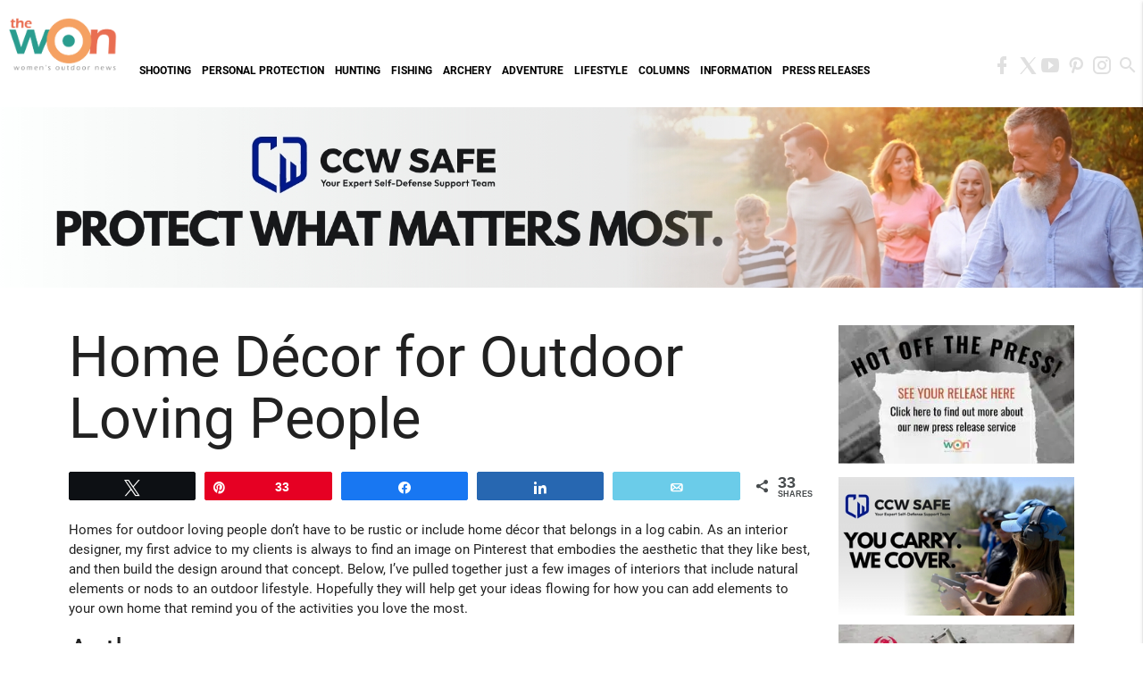

--- FILE ---
content_type: text/html; charset=UTF-8
request_url: https://www.womensoutdoornews.com/2023/03/home-decor-for-outdoor-loving-people/
body_size: 19206
content:
<meta name='robots' content='index, follow, max-image-preview:large, max-snippet:-1, max-video-preview:-1' />

<!-- Social Warfare v4.5.6 https://warfareplugins.com - BEGINNING OF OUTPUT -->
<meta property="og:description" content="Jackie Richardson sources inspiration images for easy home décor ideas that incorporate elements that honor an outdoor lifestyle.">
<meta property="og:title" content="Home Décor for Outdoor Loving People">
<meta property="article_author" content="Jackie Richardson">
<meta property="article_publisher" content="Jackie Richardson">
<meta property="og:image" content="https://www.womensoutdoornews.com/wp-content/uploads/2023/03/Home-Decor-for-Outdoor-Loving-People-feature.jpg">
<meta property="fb:app_id" content="529576650555031">
<meta property="og:type" content="article">
<meta property="og:url" content="https://www.womensoutdoornews.com/2023/03/home-decor-for-outdoor-loving-people/">
<meta property="og:site_name" content="Hunting, shooting, fishing and adventure for women by women">
<meta property="article:published_time" content="2023-03-08T02:18:00-06:00">
<meta property="article:modified_time" content="2023-03-06T11:48:52-06:00">
<meta property="og:updated_time" content="2023-03-06T11:48:52-06:00">
<meta name="twitter:title" content="Home Décor for Outdoor Loving People">
<meta name="twitter:description" content="Jackie Richardson sources inspiration images for easy home décor ideas that incorporate elements that honor an outdoor lifestyle.">
<meta name="twitter:image" content="https://www.womensoutdoornews.com/wp-content/uploads/2023/03/Home-Decor-for-Outdoor-Loving-People-feature.jpg">
<meta name="twitter:site" content="@TheWONOutdoors">
<meta name="twitter:creator" content="@TheWONOutdoors">
<meta name="twitter:card" content="summary_large_image">
<style>
	@font-face {
		font-family: "sw-icon-font";
		src:url("https://www.womensoutdoornews.com/wp-content/plugins/social-warfare/assets/fonts/sw-icon-font.eot?ver=4.5.6");
		src:url("https://www.womensoutdoornews.com/wp-content/plugins/social-warfare/assets/fonts/sw-icon-font.eot?ver=4.5.6#iefix") format("embedded-opentype"),
		url("https://www.womensoutdoornews.com/wp-content/plugins/social-warfare/assets/fonts/sw-icon-font.woff?ver=4.5.6") format("woff"),
		url("https://www.womensoutdoornews.com/wp-content/plugins/social-warfare/assets/fonts/sw-icon-font.ttf?ver=4.5.6") format("truetype"),
		url("https://www.womensoutdoornews.com/wp-content/plugins/social-warfare/assets/fonts/sw-icon-font.svg?ver=4.5.6#1445203416") format("svg");
		font-weight: normal;
		font-style: normal;
		font-display:block;
	}
</style>
<!-- Social Warfare v4.5.6 https://warfareplugins.com - END OF OUTPUT -->


	<!-- This site is optimized with the Yoast SEO Premium plugin v26.7 (Yoast SEO v26.7) - https://yoast.com/wordpress/plugins/seo/ -->
	<title>Home Décor for Outdoor Loving People</title>
	<meta name="description" content="Jackie Richardson sources inspiration images for easy home décor ideas that incorporate elements that honor an outdoor lifestyle." />
	<link rel="canonical" href="https://www.womensoutdoornews.com/2023/03/home-decor-for-outdoor-loving-people/" />
	<meta property="og:locale" content="en_US" />
	<meta property="og:type" content="article" />
	<meta property="og:title" content="Home Décor for Outdoor Loving People" />
	<meta property="og:description" content="Jackie Richardson sources inspiration images for easy home décor ideas that incorporate elements that honor an outdoor lifestyle." />
	<meta property="og:url" content="https://www.womensoutdoornews.com/2023/03/home-decor-for-outdoor-loving-people/" />
	<meta property="og:site_name" content="Hunting, shooting, fishing and adventure for women by women" />
	<meta property="article:publisher" content="https://www.facebook.com/WomensOutdoorNews" />
	<meta property="article:published_time" content="2023-03-08T08:18:00+00:00" />
	<meta property="og:image" content="https://www.womensoutdoornews.com/wp-content/uploads/2023/03/Home-Decor-for-Outdoor-Loving-People-feature.jpg" />
	<meta property="og:image:width" content="680" />
	<meta property="og:image:height" content="800" />
	<meta property="og:image:type" content="image/jpeg" />
	<meta name="author" content="Jackie Richardson" />
	<meta name="twitter:card" content="summary_large_image" />
	<meta name="twitter:creator" content="@TheWONOutdoors" />
	<meta name="twitter:site" content="@TheWONOutdoors" />
	<meta name="twitter:label1" content="Written by" />
	<meta name="twitter:data1" content="Jackie Richardson" />
	<meta name="twitter:label2" content="Est. reading time" />
	<meta name="twitter:data2" content="6 minutes" />
	<script type="application/ld+json" class="yoast-schema-graph">{"@context":"https://schema.org","@graph":[{"@type":"Article","@id":"https://www.womensoutdoornews.com/2023/03/home-decor-for-outdoor-loving-people/#article","isPartOf":{"@id":"https://www.womensoutdoornews.com/2023/03/home-decor-for-outdoor-loving-people/"},"author":{"name":"Jackie Richardson","@id":"https://www.womensoutdoornews.com/#/schema/person/42dbf2898f1d9ccee7388eb78b450ec0"},"headline":"Home Décor for Outdoor Loving People","datePublished":"2023-03-08T08:18:00+00:00","mainEntityOfPage":{"@id":"https://www.womensoutdoornews.com/2023/03/home-decor-for-outdoor-loving-people/"},"wordCount":812,"image":{"@id":"https://www.womensoutdoornews.com/2023/03/home-decor-for-outdoor-loving-people/#primaryimage"},"thumbnailUrl":"https://www.womensoutdoornews.com/wp-content/uploads/2023/03/Home-Decor-for-Outdoor-Loving-People-feature.jpg","articleSection":["DIY","DIY Projects","WONderful Lifestyle"],"inLanguage":"en-US"},{"@type":"WebPage","@id":"https://www.womensoutdoornews.com/2023/03/home-decor-for-outdoor-loving-people/","url":"https://www.womensoutdoornews.com/2023/03/home-decor-for-outdoor-loving-people/","name":"Home Décor for Outdoor Loving People","isPartOf":{"@id":"https://www.womensoutdoornews.com/#website"},"primaryImageOfPage":{"@id":"https://www.womensoutdoornews.com/2023/03/home-decor-for-outdoor-loving-people/#primaryimage"},"image":{"@id":"https://www.womensoutdoornews.com/2023/03/home-decor-for-outdoor-loving-people/#primaryimage"},"thumbnailUrl":"https://www.womensoutdoornews.com/wp-content/uploads/2023/03/Home-Decor-for-Outdoor-Loving-People-feature.jpg","datePublished":"2023-03-08T08:18:00+00:00","author":{"@id":"https://www.womensoutdoornews.com/#/schema/person/42dbf2898f1d9ccee7388eb78b450ec0"},"description":"Jackie Richardson sources inspiration images for easy home décor ideas that incorporate elements that honor an outdoor lifestyle.","inLanguage":"en-US","potentialAction":[{"@type":"ReadAction","target":["https://www.womensoutdoornews.com/2023/03/home-decor-for-outdoor-loving-people/"]}]},{"@type":"ImageObject","inLanguage":"en-US","@id":"https://www.womensoutdoornews.com/2023/03/home-decor-for-outdoor-loving-people/#primaryimage","url":"https://www.womensoutdoornews.com/wp-content/uploads/2023/03/Home-Decor-for-Outdoor-Loving-People-feature.jpg","contentUrl":"https://www.womensoutdoornews.com/wp-content/uploads/2023/03/Home-Decor-for-Outdoor-Loving-People-feature.jpg","width":680,"height":800,"caption":"Home Decor for Outdoor Loving People feature"},{"@type":"WebSite","@id":"https://www.womensoutdoornews.com/#website","url":"https://www.womensoutdoornews.com/","name":"Hunting, shooting, fishing and adventure for women by women","description":"Women who shoot, hunt, fish and lead lives of adventure.","potentialAction":[{"@type":"SearchAction","target":{"@type":"EntryPoint","urlTemplate":"https://www.womensoutdoornews.com/?s={search_term_string}"},"query-input":{"@type":"PropertyValueSpecification","valueRequired":true,"valueName":"search_term_string"}}],"inLanguage":"en-US"},{"@type":"Person","@id":"https://www.womensoutdoornews.com/#/schema/person/42dbf2898f1d9ccee7388eb78b450ec0","name":"Jackie Richardson","image":{"@type":"ImageObject","inLanguage":"en-US","@id":"https://www.womensoutdoornews.com/#/schema/person/image/","url":"https://secure.gravatar.com/avatar/62a7286d984343fd632b6656732070347d5be1af248dbb1269ec55c02007bf64?s=96&d=retro&r=g","contentUrl":"https://secure.gravatar.com/avatar/62a7286d984343fd632b6656732070347d5be1af248dbb1269ec55c02007bf64?s=96&d=retro&r=g","caption":"Jackie Richardson"},"description":"Jackie Baird Richardson is an interior designer, editor at The WON and avid junker. Watch for her design tips and occasional crafting ideas, bringing the outdoors indoors.","url":"https://www.womensoutdoornews.com/author/jackie-baird/"}]}</script>
	<!-- / Yoast SEO Premium plugin. -->


<link rel='dns-prefetch' href='//fonts.googleapis.com' />

<link rel="alternate" title="oEmbed (JSON)" type="application/json+oembed" href="https://www.womensoutdoornews.com/wp-json/oembed/1.0/embed?url=https%3A%2F%2Fwww.womensoutdoornews.com%2F2023%2F03%2Fhome-decor-for-outdoor-loving-people%2F" />
<link rel="alternate" title="oEmbed (XML)" type="text/xml+oembed" href="https://www.womensoutdoornews.com/wp-json/oembed/1.0/embed?url=https%3A%2F%2Fwww.womensoutdoornews.com%2F2023%2F03%2Fhome-decor-for-outdoor-loving-people%2F&#038;format=xml" />
<style id='wp-img-auto-sizes-contain-inline-css' type='text/css'>
img:is([sizes=auto i],[sizes^="auto," i]){contain-intrinsic-size:3000px 1500px}
/*# sourceURL=wp-img-auto-sizes-contain-inline-css */
</style>
<link data-minify="1" rel='stylesheet' id='social-warfare-block-css-css' href='https://www.womensoutdoornews.com/wp-content/cache/min/1/wp-content/plugins/social-warfare/assets/js/post-editor/dist/blocks.style.build.css?ver=1769444987' type='text/css' media='all' />
<link data-minify="1" rel='stylesheet' id='adsanity-default-css-css' href='https://www.womensoutdoornews.com/wp-content/cache/min/1/wp-content/plugins/adsanity/dist/css/widget-default.css?ver=1769444987' type='text/css' media='screen' />
<style id='wp-emoji-styles-inline-css' type='text/css'>

	img.wp-smiley, img.emoji {
		display: inline !important;
		border: none !important;
		box-shadow: none !important;
		height: 1em !important;
		width: 1em !important;
		margin: 0 0.07em !important;
		vertical-align: -0.1em !important;
		background: none !important;
		padding: 0 !important;
	}
/*# sourceURL=wp-emoji-styles-inline-css */
</style>
<style id='wp-block-library-inline-css' type='text/css'>
:root{--wp-block-synced-color:#7a00df;--wp-block-synced-color--rgb:122,0,223;--wp-bound-block-color:var(--wp-block-synced-color);--wp-editor-canvas-background:#ddd;--wp-admin-theme-color:#007cba;--wp-admin-theme-color--rgb:0,124,186;--wp-admin-theme-color-darker-10:#006ba1;--wp-admin-theme-color-darker-10--rgb:0,107,160.5;--wp-admin-theme-color-darker-20:#005a87;--wp-admin-theme-color-darker-20--rgb:0,90,135;--wp-admin-border-width-focus:2px}@media (min-resolution:192dpi){:root{--wp-admin-border-width-focus:1.5px}}.wp-element-button{cursor:pointer}:root .has-very-light-gray-background-color{background-color:#eee}:root .has-very-dark-gray-background-color{background-color:#313131}:root .has-very-light-gray-color{color:#eee}:root .has-very-dark-gray-color{color:#313131}:root .has-vivid-green-cyan-to-vivid-cyan-blue-gradient-background{background:linear-gradient(135deg,#00d084,#0693e3)}:root .has-purple-crush-gradient-background{background:linear-gradient(135deg,#34e2e4,#4721fb 50%,#ab1dfe)}:root .has-hazy-dawn-gradient-background{background:linear-gradient(135deg,#faaca8,#dad0ec)}:root .has-subdued-olive-gradient-background{background:linear-gradient(135deg,#fafae1,#67a671)}:root .has-atomic-cream-gradient-background{background:linear-gradient(135deg,#fdd79a,#004a59)}:root .has-nightshade-gradient-background{background:linear-gradient(135deg,#330968,#31cdcf)}:root .has-midnight-gradient-background{background:linear-gradient(135deg,#020381,#2874fc)}:root{--wp--preset--font-size--normal:16px;--wp--preset--font-size--huge:42px}.has-regular-font-size{font-size:1em}.has-larger-font-size{font-size:2.625em}.has-normal-font-size{font-size:var(--wp--preset--font-size--normal)}.has-huge-font-size{font-size:var(--wp--preset--font-size--huge)}.has-text-align-center{text-align:center}.has-text-align-left{text-align:left}.has-text-align-right{text-align:right}.has-fit-text{white-space:nowrap!important}#end-resizable-editor-section{display:none}.aligncenter{clear:both}.items-justified-left{justify-content:flex-start}.items-justified-center{justify-content:center}.items-justified-right{justify-content:flex-end}.items-justified-space-between{justify-content:space-between}.screen-reader-text{border:0;clip-path:inset(50%);height:1px;margin:-1px;overflow:hidden;padding:0;position:absolute;width:1px;word-wrap:normal!important}.screen-reader-text:focus{background-color:#ddd;clip-path:none;color:#444;display:block;font-size:1em;height:auto;left:5px;line-height:normal;padding:15px 23px 14px;text-decoration:none;top:5px;width:auto;z-index:100000}html :where(.has-border-color){border-style:solid}html :where([style*=border-top-color]){border-top-style:solid}html :where([style*=border-right-color]){border-right-style:solid}html :where([style*=border-bottom-color]){border-bottom-style:solid}html :where([style*=border-left-color]){border-left-style:solid}html :where([style*=border-width]){border-style:solid}html :where([style*=border-top-width]){border-top-style:solid}html :where([style*=border-right-width]){border-right-style:solid}html :where([style*=border-bottom-width]){border-bottom-style:solid}html :where([style*=border-left-width]){border-left-style:solid}html :where(img[class*=wp-image-]){height:auto;max-width:100%}:where(figure){margin:0 0 1em}html :where(.is-position-sticky){--wp-admin--admin-bar--position-offset:var(--wp-admin--admin-bar--height,0px)}@media screen and (max-width:600px){html :where(.is-position-sticky){--wp-admin--admin-bar--position-offset:0px}}
/*wp_block_styles_on_demand_placeholder:697c95b959ee2*/
/*# sourceURL=wp-block-library-inline-css */
</style>
<style id='classic-theme-styles-inline-css' type='text/css'>
/*! This file is auto-generated */
.wp-block-button__link{color:#fff;background-color:#32373c;border-radius:9999px;box-shadow:none;text-decoration:none;padding:calc(.667em + 2px) calc(1.333em + 2px);font-size:1.125em}.wp-block-file__button{background:#32373c;color:#fff;text-decoration:none}
/*# sourceURL=/wp-includes/css/classic-themes.min.css */
</style>
<link rel='stylesheet' id='adsanity-cas-css' href='https://www.womensoutdoornews.com/cas-custom-sizes/?ver=1.6' type='text/css' media='all' />
<link rel='stylesheet' id='social_warfare-css' href='https://www.womensoutdoornews.com/wp-content/plugins/social-warfare/assets/css/style.min.css?ver=4.5.6' type='text/css' media='all' />
<link rel='stylesheet' id='icons-css' href='//fonts.googleapis.com/icon?family=Material+Icons&#038;ver=6.9' type='text/css' media='all' />
<link data-minify="1" rel='stylesheet' id='material-icons-css' href='https://www.womensoutdoornews.com/wp-content/cache/min/1/wp-content/themes/won/css/materialdesignicons.min.css?ver=1769444987' type='text/css' media='all' />
<link data-minify="1" rel='stylesheet' id='material-css' href='https://www.womensoutdoornews.com/wp-content/cache/min/1/wp-content/themes/won/css/materialize.css?ver=1769444987' type='text/css' media='all' />
<link data-minify="1" rel='stylesheet' id='style-css' href='https://www.womensoutdoornews.com/wp-content/cache/min/1/wp-content/themes/won/style.css?ver=1769444987' type='text/css' media='all' />
<script type="text/javascript" src="https://www.womensoutdoornews.com/wp-includes/js/jquery/jquery.min.js?ver=3.7.1" id="jquery-core-js"></script>
<script type="text/javascript" src="https://www.womensoutdoornews.com/wp-includes/js/jquery/jquery-migrate.min.js?ver=3.4.1" id="jquery-migrate-js"></script>
<link rel="https://api.w.org/" href="https://www.womensoutdoornews.com/wp-json/" /><link rel="alternate" title="JSON" type="application/json" href="https://www.womensoutdoornews.com/wp-json/wp/v2/posts/82145" /><link rel="EditURI" type="application/rsd+xml" title="RSD" href="https://www.womensoutdoornews.com/xmlrpc.php?rsd" />
<meta name="generator" content="WordPress 6.9" />
<link rel='shortlink' href='https://www.womensoutdoornews.com/?p=82145' />
<link rel="icon" href="https://www.womensoutdoornews.com/wp-content/uploads/2022/01/cropped-2022_WON_Logo_Icon-32x32.png" sizes="32x32" />
<link rel="icon" href="https://www.womensoutdoornews.com/wp-content/uploads/2022/01/cropped-2022_WON_Logo_Icon-192x192.png" sizes="192x192" />
<link rel="apple-touch-icon" href="https://www.womensoutdoornews.com/wp-content/uploads/2022/01/cropped-2022_WON_Logo_Icon-180x180.png" />
<meta name="msapplication-TileImage" content="https://www.womensoutdoornews.com/wp-content/uploads/2022/01/cropped-2022_WON_Logo_Icon-270x270.png" />
<!-- Google tag (gtag.js) -->
<!-- Google tag (gtag.js) -->
<script async src="https://www.googletagmanager.com/gtag/js?id=G-876WGBX4ED"></script>
<script>
  window.dataLayer = window.dataLayer || [];
  function gtag(){dataLayer.push(arguments);}
  gtag('js', new Date());

  gtag('config', 'G-876WGBX4ED');
</script>
<meta charset="utf-8" name="viewport" content= "width=device-width, initial-scale=1.0">
<div class="white navbar-fixed white">
        <meta name="google-site-verification" content="VdAlYdQI6mkxJ4n3slLixZK92GF6N0t1qV6Fjuc5Pvs" />
	<nav class="white z-depth-0" role="navigation">

    	<div class="nav-wrapper">
			<a href="https://www.womensoutdoornews.com" class="brand-logo left" ><img src="https://www.womensoutdoornews.com/wp-content/uploads/2026/01/2026_WON_Logo_No_tm.png" alt="Women's Outdoor News" title="Women's Outdoor News" style="" class="responsive-img"/></a>
        	<ul id="top_menu" class=" hide-on-med-and-down"><li id="nav-menu-item-17297" class="main-menu-item  menu-item-even menu-item-depth-0 menu-item menu-item-type-taxonomy menu-item-object-category menu-item-has-children"><a class="black-text dropdown-button" href="https://www.womensoutdoornews.com/category/women-shooting-2/" class="menu-link main-menu-link" data-activates="shooting">Shooting</a>
<ul id="shooting" class="sub-menu menu-odd  menu-depth-1 dropdown-content">
	<li id="nav-menu-item-17298" class="sub-menu-item  menu-item-odd menu-item-depth-1 menu-item menu-item-type-taxonomy menu-item-object-category"><a class="black-text dropdown-button" href="https://www.womensoutdoornews.com/category/women-shooting-2/shooting-guns-gear/" class="menu-link sub-menu-link">Guns &#038; Gear</a></li>
	<li id="nav-menu-item-17299" class="sub-menu-item  menu-item-odd menu-item-depth-1 menu-item menu-item-type-taxonomy menu-item-object-category"><a class="black-text dropdown-button" href="https://www.womensoutdoornews.com/category/women-shooting-2/shooting-news-events/" class="menu-link sub-menu-link">News &#038; Events</a></li>
	<li id="nav-menu-item-17300" class="sub-menu-item  menu-item-odd menu-item-depth-1 menu-item menu-item-type-taxonomy menu-item-object-category"><a class="black-text dropdown-button" href="https://www.womensoutdoornews.com/category/women-shooting-2/shooting-stories/" class="menu-link sub-menu-link">Stories</a></li>
	<li id="nav-menu-item-17301" class="sub-menu-item  menu-item-odd menu-item-depth-1 menu-item menu-item-type-taxonomy menu-item-object-category"><a class="black-text dropdown-button" href="https://www.womensoutdoornews.com/category/women-shooting-2/tips/" class="menu-link sub-menu-link">Tips</a></li>
</ul>
</li>
<li id="nav-menu-item-20881" class="main-menu-item  menu-item-even menu-item-depth-0 menu-item menu-item-type-taxonomy menu-item-object-category menu-item-has-children"><a class="black-text dropdown-button" href="https://www.womensoutdoornews.com/category/personal-protection-2/" class="menu-link main-menu-link" data-activates="20881">Personal Protection</a>
<ul id="20881" class="sub-menu menu-odd  menu-depth-1 dropdown-content">
	<li id="nav-menu-item-20896" class="sub-menu-item  menu-item-odd menu-item-depth-1 menu-item menu-item-type-taxonomy menu-item-object-category"><a class="black-text dropdown-button" href="https://www.womensoutdoornews.com/category/personal-protection-2/personal-protection-gear/" class="menu-link sub-menu-link">Personal Protection Gear</a></li>
	<li id="nav-menu-item-20897" class="sub-menu-item  menu-item-odd menu-item-depth-1 menu-item menu-item-type-taxonomy menu-item-object-category"><a class="black-text dropdown-button" href="https://www.womensoutdoornews.com/category/personal-protection-2/personal-protection-news-events/" class="menu-link sub-menu-link">News &#038; Events</a></li>
	<li id="nav-menu-item-20898" class="sub-menu-item  menu-item-odd menu-item-depth-1 menu-item menu-item-type-taxonomy menu-item-object-category"><a class="black-text dropdown-button" href="https://www.womensoutdoornews.com/category/personal-protection-2/personal-protection-stories/" class="menu-link sub-menu-link">Stories</a></li>
	<li id="nav-menu-item-20899" class="sub-menu-item  menu-item-odd menu-item-depth-1 menu-item menu-item-type-taxonomy menu-item-object-category"><a class="black-text dropdown-button" href="https://www.womensoutdoornews.com/category/personal-protection-2/personal-protection-tips/" class="menu-link sub-menu-link">Tips</a></li>
</ul>
</li>
<li id="nav-menu-item-17302" class="main-menu-item  menu-item-even menu-item-depth-0 menu-item menu-item-type-taxonomy menu-item-object-category menu-item-has-children"><a class="black-text dropdown-button" href="https://www.womensoutdoornews.com/category/women-hunting-2/" class="menu-link main-menu-link" data-activates="hunting">Hunting</a>
<ul id="hunting" class="sub-menu menu-odd  menu-depth-1 dropdown-content">
	<li id="nav-menu-item-17303" class="sub-menu-item  menu-item-odd menu-item-depth-1 menu-item menu-item-type-taxonomy menu-item-object-category"><a class="black-text dropdown-button" href="https://www.womensoutdoornews.com/category/women-hunting-2/hunting-gear-women-hunting-2/" class="menu-link sub-menu-link">Hunting Gear</a></li>
	<li id="nav-menu-item-17304" class="sub-menu-item  menu-item-odd menu-item-depth-1 menu-item menu-item-type-taxonomy menu-item-object-category"><a class="black-text dropdown-button" href="https://www.womensoutdoornews.com/category/women-hunting-2/hunting-news-events/" class="menu-link sub-menu-link">News &#038; Events</a></li>
	<li id="nav-menu-item-17305" class="sub-menu-item  menu-item-odd menu-item-depth-1 menu-item menu-item-type-taxonomy menu-item-object-category"><a class="black-text dropdown-button" href="https://www.womensoutdoornews.com/category/women-hunting-2/hunting-stories/" class="menu-link sub-menu-link">Stories</a></li>
	<li id="nav-menu-item-17306" class="sub-menu-item  menu-item-odd menu-item-depth-1 menu-item menu-item-type-taxonomy menu-item-object-category"><a class="black-text dropdown-button" href="https://www.womensoutdoornews.com/category/women-hunting-2/hunting-tips/" class="menu-link sub-menu-link">Tips</a></li>
	<li id="nav-menu-item-45656" class="sub-menu-item  menu-item-odd menu-item-depth-1 menu-item menu-item-type-taxonomy menu-item-object-category"><a class="black-text dropdown-button" href="https://www.womensoutdoornews.com/category/whats-wonderful/wonderful-recipes/" class="menu-link sub-menu-link">WONderful Recipes</a></li>
</ul>
</li>
<li id="nav-menu-item-17307" class="main-menu-item  menu-item-even menu-item-depth-0 menu-item menu-item-type-taxonomy menu-item-object-category menu-item-has-children"><a class="black-text dropdown-button" href="https://www.womensoutdoornews.com/category/women-fishing-2/" class="menu-link main-menu-link" data-activates="fishing">Fishing</a>
<ul id="fishing" class="sub-menu menu-odd  menu-depth-1 dropdown-content">
	<li id="nav-menu-item-17308" class="sub-menu-item  menu-item-odd menu-item-depth-1 menu-item menu-item-type-taxonomy menu-item-object-category"><a class="black-text dropdown-button" href="https://www.womensoutdoornews.com/category/women-fishing-2/fishing-gear-women-fishing-2/" class="menu-link sub-menu-link">Fishing Gear</a></li>
	<li id="nav-menu-item-17309" class="sub-menu-item  menu-item-odd menu-item-depth-1 menu-item menu-item-type-taxonomy menu-item-object-category"><a class="black-text dropdown-button" href="https://www.womensoutdoornews.com/category/women-fishing-2/fishing-news-events/" class="menu-link sub-menu-link">News &#038; Events</a></li>
	<li id="nav-menu-item-17310" class="sub-menu-item  menu-item-odd menu-item-depth-1 menu-item menu-item-type-taxonomy menu-item-object-category"><a class="black-text dropdown-button" href="https://www.womensoutdoornews.com/category/women-fishing-2/fishing-stories-women-fishing-2/" class="menu-link sub-menu-link">Stories</a></li>
	<li id="nav-menu-item-17311" class="sub-menu-item  menu-item-odd menu-item-depth-1 menu-item menu-item-type-taxonomy menu-item-object-category"><a class="black-text dropdown-button" href="https://www.womensoutdoornews.com/category/women-fishing-2/fishing-tips-women-fishing-2/" class="menu-link sub-menu-link">Tips</a></li>
	<li id="nav-menu-item-45655" class="sub-menu-item  menu-item-odd menu-item-depth-1 menu-item menu-item-type-taxonomy menu-item-object-category"><a class="black-text dropdown-button" href="https://www.womensoutdoornews.com/category/whats-wonderful/wonderful-recipes/" class="menu-link sub-menu-link">WONderful Recipes</a></li>
</ul>
</li>
<li id="nav-menu-item-24385" class="main-menu-item  menu-item-even menu-item-depth-0 menu-item menu-item-type-taxonomy menu-item-object-category menu-item-has-children"><a class="black-text dropdown-button" href="https://www.womensoutdoornews.com/category/archery-2/" class="menu-link main-menu-link" data-activates="24385">Archery</a>
<ul id="24385" class="sub-menu menu-odd  menu-depth-1 dropdown-content">
	<li id="nav-menu-item-24627" class="sub-menu-item  menu-item-odd menu-item-depth-1 menu-item menu-item-type-taxonomy menu-item-object-category"><a class="black-text dropdown-button" href="https://www.womensoutdoornews.com/category/womens-archery-2/archery-gear/" class="menu-link sub-menu-link">Archery Gear</a></li>
	<li id="nav-menu-item-24630" class="sub-menu-item  menu-item-odd menu-item-depth-1 menu-item menu-item-type-taxonomy menu-item-object-category"><a class="black-text dropdown-button" href="https://www.womensoutdoornews.com/category/womens-archery-2/archery-news-events/" class="menu-link sub-menu-link">News &#038; Events</a></li>
	<li id="nav-menu-item-24628" class="sub-menu-item  menu-item-odd menu-item-depth-1 menu-item menu-item-type-taxonomy menu-item-object-category"><a class="black-text dropdown-button" href="https://www.womensoutdoornews.com/category/womens-archery-2/archery-stories/" class="menu-link sub-menu-link">Stories</a></li>
	<li id="nav-menu-item-24629" class="sub-menu-item  menu-item-odd menu-item-depth-1 menu-item menu-item-type-taxonomy menu-item-object-category"><a class="black-text dropdown-button" href="https://www.womensoutdoornews.com/category/womens-archery-2/archery-tips-womens-archery-2/" class="menu-link sub-menu-link">Tips</a></li>
</ul>
</li>
<li id="nav-menu-item-19064" class="main-menu-item  menu-item-even menu-item-depth-0 menu-item menu-item-type-taxonomy menu-item-object-category menu-item-has-children"><a class="black-text dropdown-button" href="https://www.womensoutdoornews.com/category/whats-wonderful/wonderful-adventure/" class="menu-link main-menu-link" data-activates="adventure-2">Adventure</a>
<ul id="adventure-2" class="sub-menu menu-odd  menu-depth-1 dropdown-content">
	<li id="nav-menu-item-45664" class="sub-menu-item  menu-item-odd menu-item-depth-1 menu-item menu-item-type-taxonomy menu-item-object-category"><a class="black-text dropdown-button" href="https://www.womensoutdoornews.com/category/women-outdoor-lifestyle/boating/" class="menu-link sub-menu-link">Boating</a></li>
	<li id="nav-menu-item-45665" class="sub-menu-item  menu-item-odd menu-item-depth-1 menu-item menu-item-type-taxonomy menu-item-object-category"><a class="black-text dropdown-button" href="https://www.womensoutdoornews.com/category/camping/" class="menu-link sub-menu-link">Camping</a></li>
	<li id="nav-menu-item-45666" class="sub-menu-item  menu-item-odd menu-item-depth-1 menu-item menu-item-type-taxonomy menu-item-object-category"><a class="black-text dropdown-button" href="https://www.womensoutdoornews.com/category/climbing/" class="menu-link sub-menu-link">Climbing</a></li>
	<li id="nav-menu-item-45667" class="sub-menu-item  menu-item-odd menu-item-depth-1 menu-item menu-item-type-taxonomy menu-item-object-category"><a class="black-text dropdown-button" href="https://www.womensoutdoornews.com/category/hiking/" class="menu-link sub-menu-link">Hiking</a></li>
	<li id="nav-menu-item-45668" class="sub-menu-item  menu-item-odd menu-item-depth-1 menu-item menu-item-type-taxonomy menu-item-object-category"><a class="black-text dropdown-button" href="https://www.womensoutdoornews.com/category/sports/" class="menu-link sub-menu-link">Sports</a></li>
	<li id="nav-menu-item-24386" class="sub-menu-item  menu-item-odd menu-item-depth-1 menu-item menu-item-type-taxonomy menu-item-object-category"><a class="black-text dropdown-button" href="https://www.womensoutdoornews.com/category/survival/" class="menu-link sub-menu-link">Survival</a></li>
	<li id="nav-menu-item-40095" class="sub-menu-item  menu-item-odd menu-item-depth-1 menu-item menu-item-type-taxonomy menu-item-object-category"><a class="black-text dropdown-button" href="https://www.womensoutdoornews.com/category/women-adventure/adventure-water-sports/" class="menu-link sub-menu-link">Water</a></li>
</ul>
</li>
<li id="nav-menu-item-54570" class="main-menu-item  menu-item-even menu-item-depth-0 menu-item menu-item-type-taxonomy menu-item-object-category current-post-ancestor menu-item-has-children"><a class="black-text dropdown-button" href="https://www.womensoutdoornews.com/category/women-outdoor-lifestyle/" class="menu-link main-menu-link" data-activates="54570">Lifestyle</a>
<ul id="54570" class="sub-menu menu-odd  menu-depth-1 dropdown-content">
	<li id="nav-menu-item-54571" class="sub-menu-item  menu-item-odd menu-item-depth-1 menu-item menu-item-type-taxonomy menu-item-object-category"><a class="black-text dropdown-button" href="https://www.womensoutdoornews.com/category/women-outdoor-lifestyle/birding/" class="menu-link sub-menu-link">Birding</a></li>
	<li id="nav-menu-item-60969" class="sub-menu-item  menu-item-odd menu-item-depth-1 menu-item menu-item-type-taxonomy menu-item-object-category"><a class="black-text dropdown-button" href="https://www.womensoutdoornews.com/category/women-outdoor-lifestyle/books-weve-read/" class="menu-link sub-menu-link">Books We&#8217;ve Read</a></li>
	<li id="nav-menu-item-54572" class="sub-menu-item  menu-item-odd menu-item-depth-1 menu-item menu-item-type-taxonomy menu-item-object-category"><a class="black-text dropdown-button" href="https://www.womensoutdoornews.com/category/women-outdoor-lifestyle/cooking/" class="menu-link sub-menu-link">Cooking</a></li>
	<li id="nav-menu-item-54573" class="sub-menu-item  menu-item-odd menu-item-depth-1 menu-item menu-item-type-taxonomy menu-item-object-category"><a class="black-text dropdown-button" href="https://www.womensoutdoornews.com/category/women-outdoor-lifestyle/crafts/" class="menu-link sub-menu-link">Crafts</a></li>
	<li id="nav-menu-item-54574" class="sub-menu-item  menu-item-odd menu-item-depth-1 menu-item menu-item-type-taxonomy menu-item-object-category current-post-ancestor current-menu-parent current-post-parent active black-text"><a class="black-text dropdown-button" href="https://www.womensoutdoornews.com/category/women-outdoor-lifestyle/diy/" class="menu-link sub-menu-link">DIY</a></li>
	<li id="nav-menu-item-32903" class="sub-menu-item  menu-item-odd menu-item-depth-1 menu-item menu-item-type-post_type menu-item-object-page"><a class="black-text dropdown-button" href="https://www.womensoutdoornews.com/won-downloads/" class="menu-link sub-menu-link">Downloads</a></li>
	<li id="nav-menu-item-54575" class="sub-menu-item  menu-item-odd menu-item-depth-1 menu-item menu-item-type-taxonomy menu-item-object-category"><a class="black-text dropdown-button" href="https://www.womensoutdoornews.com/category/women-outdoor-lifestyle/gardening-women-outdoor-lifestyle/" class="menu-link sub-menu-link">Gardening</a></li>
</ul>
</li>
<li id="nav-menu-item-19073" class="main-menu-item  menu-item-even menu-item-depth-0 menu-item menu-item-type-taxonomy menu-item-object-category menu-item-has-children"><a class="black-text dropdown-button" href="https://www.womensoutdoornews.com/category/won-guns/" class="menu-link main-menu-link" data-activates="columns">Columns</a>
<ul id="columns" class="sub-menu menu-odd  menu-depth-1 dropdown-content">
	<li id="nav-menu-item-19075" class="sub-menu-item  menu-item-odd menu-item-depth-1 menu-item menu-item-type-taxonomy menu-item-object-category"><a class="black-text dropdown-button" href="https://www.womensoutdoornews.com/category/won-guns/babbs-in-the-woods/" class="menu-link sub-menu-link">Babbs in the Woods</a></li>
	<li id="nav-menu-item-95423" class="sub-menu-item  menu-item-odd menu-item-depth-1 menu-item menu-item-type-taxonomy menu-item-object-category"><a class="black-text dropdown-button" href="https://www.womensoutdoornews.com/category/won-guns/the-complete-combatant/" class="menu-link sub-menu-link">The Complete Combatant</a></li>
	<li id="nav-menu-item-59766" class="sub-menu-item  menu-item-odd menu-item-depth-1 menu-item menu-item-type-taxonomy menu-item-object-category"><a class="black-text dropdown-button" href="https://www.womensoutdoornews.com/category/whats-wonderful/wonderful-women/gal-gab/" class="menu-link sub-menu-link">Gal Gab</a></li>
	<li id="nav-menu-item-34780" class="sub-menu-item  menu-item-odd menu-item-depth-1 menu-item menu-item-type-taxonomy menu-item-object-category"><a class="black-text dropdown-button" href="https://www.womensoutdoornews.com/category/won-guns/tips-tactics-and-training-techniques-from-michelle-cerino-sponsored-by-springfield-armory/" class="menu-link sub-menu-link">Gear Up</a></li>
	<li id="nav-menu-item-39224" class="sub-menu-item  menu-item-odd menu-item-depth-1 menu-item menu-item-type-taxonomy menu-item-object-category"><a class="black-text dropdown-button" href="https://www.womensoutdoornews.com/category/featured-bloggers/rogue-preparedness-morgan-rogue/" class="menu-link sub-menu-link">Rogue Preparedness</a></li>
	<li id="nav-menu-item-89912" class="sub-menu-item  menu-item-odd menu-item-depth-1 menu-item menu-item-type-taxonomy menu-item-object-category"><a class="black-text dropdown-button" href="https://www.womensoutdoornews.com/category/won-guns/shelley-hill/" class="menu-link sub-menu-link">Shelley Hill</a></li>
	<li id="nav-menu-item-33486" class="sub-menu-item  menu-item-odd menu-item-depth-1 menu-item menu-item-type-taxonomy menu-item-object-category"><a class="black-text dropdown-button" href="https://www.womensoutdoornews.com/category/won-guns/syren-savvy/" class="menu-link sub-menu-link">Syren Savvy</a></li>
	<li id="nav-menu-item-19084" class="sub-menu-item  menu-item-odd menu-item-depth-1 menu-item menu-item-type-taxonomy menu-item-object-category"><a class="black-text dropdown-button" href="https://www.womensoutdoornews.com/category/won-guns/vera-koo-womens-outdoor-news/" class="menu-link sub-menu-link">Vera Koo</a></li>
</ul>
</li>
<li id="nav-menu-item-17317" class="main-menu-item  menu-item-even menu-item-depth-0 menu-item menu-item-type-post_type menu-item-object-page menu-item-has-children"><a class="black-text dropdown-button" href="https://www.womensoutdoornews.com/about-the-won-2/" class="menu-link main-menu-link" data-activates="information">Information</a>
<ul id="information" class="sub-menu menu-odd  menu-depth-1 dropdown-content">
	<li id="nav-menu-item-17321" class="sub-menu-item  menu-item-odd menu-item-depth-1 menu-item menu-item-type-post_type menu-item-object-page"><a class="black-text dropdown-button" href="https://www.womensoutdoornews.com/about-the-won-2/team-won/" class="menu-link sub-menu-link">TeamWON</a></li>
	<li id="nav-menu-item-17318" class="sub-menu-item  menu-item-odd menu-item-depth-1 menu-item menu-item-type-post_type menu-item-object-page"><a class="black-text dropdown-button" href="https://www.womensoutdoornews.com/about-the-won-2/" class="menu-link sub-menu-link">About</a></li>
	<li id="nav-menu-item-17319" class="sub-menu-item  menu-item-odd menu-item-depth-1 menu-item menu-item-type-post_type menu-item-object-page"><a class="black-text dropdown-button" href="https://www.womensoutdoornews.com/advertise-with-the-won/" class="menu-link sub-menu-link">Advertise</a></li>
	<li id="nav-menu-item-17320" class="sub-menu-item  menu-item-odd menu-item-depth-1 menu-item menu-item-type-post_type menu-item-object-page"><a class="black-text dropdown-button" href="https://www.womensoutdoornews.com/submit-news/" class="menu-link sub-menu-link">Submit News &#038; Editorial Process</a></li>
	<li id="nav-menu-item-78366" class="sub-menu-item  menu-item-odd menu-item-depth-1 menu-item menu-item-type-post_type menu-item-object-page"><a class="black-text dropdown-button" href="https://www.womensoutdoornews.com/california-under-the-age-of-18-communications-legislation/" class="menu-link sub-menu-link">California Communications Legislation</a></li>
</ul>
</li>
<li id="nav-menu-item-87150" class="main-menu-item  menu-item-even menu-item-depth-0 menu-item menu-item-type-taxonomy menu-item-object-category"><a class="black-text dropdown-button" href="https://www.womensoutdoornews.com/category/pressreleases-thewon/" class="menu-link main-menu-link">Press Releases</a></li>
</ul>
            <a href="#" data-activates="nav-mobile" class="button-collapse grey-text right"><i class="material-icons">menu</i></a>
			<div id="social-top" class="show-on-dektop grey-text right">
            	
                	<a class="grey-text text-lighten-2 mdi mdi-facebook mdi-12" href="https://www.facebook.com/WomensOutdoorNews" target="_blank"></a><a class="grey-text text-lighten-2 mdi mdi-twitter mdi-12" href="https://twitter.com/TheWONOutdoors" target="_blank"></a><a class="grey-text text-lighten-2 mdi mdi-youtube-play mdi-12" href="https://www.youtube.com/channel/UCECwXuozRJ_j1XnVXIQtgAA?sub_confirmation=1" target="_blank"></a><a class="grey-text text-lighten-2 mdi mdi-pinterest mdi-12" href="https://www.pinterest.com/thewonpin/" target="_blank"></a><a class="grey-text text-lighten-2 mdi mdi-instagram mdi-12" href="https://www.instagram.com/womensoutdoornews/" target="_blank"></a>                    
                    <a class="hide-on-small-only grey-text text-lighten-2 mdi mdi-magnify mdi-12" href="#" id="topbar_search"></a>
               
            </div>
        </div>

    </nav>

</div>
<ul id="nav-mobile" class="side-nav"><li><div class="userView"><div class="background"><img src="https://www.womensoutdoornews.com/wp-content/themes/won/img/WON_Flyout_Graphic.jpg" style="width:100%;height:auto;"/></div><a href=""><div style="height:175px;"> </div></a><a href="https://www.womensoutdoornews.com"><span style="display:none;">Hunting, shooting, fishing and adventure for women by women</span></a><a href="" class="white-text"><i class="material-icons ">email</i></a></div></li><li><form method="get" action="https://www.womensoutdoornews.com/" role="search"> <div class="row"><div class="input-field col s12 "><i class="material-icons prefix">search</i><input id="icon_prefix" type="text" name="s" ><label for="icon_prefix">Search</label></div></div></form></li><li id="nav-menu-item-17297" class="main-menu-item  menu-item-even menu-item-depth-0 menu-item menu-item-type-taxonomy menu-item-object-category menu-item-has-children no-padding"><ul class="collapsible collapsible-accordion"><li><a class="menu-link main-menu-link collapsible-header waves-effect">Shooting</a>
<div class="collapsible-body"><ul>
	<li id="nav-menu-item-17298" class="sub-menu-item  menu-item-odd menu-item-depth-1 menu-item menu-item-type-taxonomy menu-item-object-category"><a href="https://www.womensoutdoornews.com/category/women-shooting-2/shooting-guns-gear/" class="menu-link sub-menu-link waves-effect">Guns &#038; Gear</a></li>
	<li id="nav-menu-item-17299" class="sub-menu-item  menu-item-odd menu-item-depth-1 menu-item menu-item-type-taxonomy menu-item-object-category"><a href="https://www.womensoutdoornews.com/category/women-shooting-2/shooting-news-events/" class="menu-link sub-menu-link waves-effect">News &#038; Events</a></li>
	<li id="nav-menu-item-17300" class="sub-menu-item  menu-item-odd menu-item-depth-1 menu-item menu-item-type-taxonomy menu-item-object-category"><a href="https://www.womensoutdoornews.com/category/women-shooting-2/shooting-stories/" class="menu-link sub-menu-link waves-effect">Stories</a></li>
	<li id="nav-menu-item-17301" class="sub-menu-item  menu-item-odd menu-item-depth-1 menu-item menu-item-type-taxonomy menu-item-object-category"><a href="https://www.womensoutdoornews.com/category/women-shooting-2/tips/" class="menu-link sub-menu-link waves-effect">Tips</a></li>
</ul></div></ul> </li>
<li id="nav-menu-item-20881" class="main-menu-item  menu-item-even menu-item-depth-0 menu-item menu-item-type-taxonomy menu-item-object-category menu-item-has-children no-padding"><ul class="collapsible collapsible-accordion"><li><a class="menu-link main-menu-link collapsible-header waves-effect">Personal Protection</a>
<div class="collapsible-body"><ul>
	<li id="nav-menu-item-20896" class="sub-menu-item  menu-item-odd menu-item-depth-1 menu-item menu-item-type-taxonomy menu-item-object-category"><a href="https://www.womensoutdoornews.com/category/personal-protection-2/personal-protection-gear/" class="menu-link sub-menu-link waves-effect">Personal Protection Gear</a></li>
	<li id="nav-menu-item-20897" class="sub-menu-item  menu-item-odd menu-item-depth-1 menu-item menu-item-type-taxonomy menu-item-object-category"><a href="https://www.womensoutdoornews.com/category/personal-protection-2/personal-protection-news-events/" class="menu-link sub-menu-link waves-effect">News &#038; Events</a></li>
	<li id="nav-menu-item-20898" class="sub-menu-item  menu-item-odd menu-item-depth-1 menu-item menu-item-type-taxonomy menu-item-object-category"><a href="https://www.womensoutdoornews.com/category/personal-protection-2/personal-protection-stories/" class="menu-link sub-menu-link waves-effect">Stories</a></li>
	<li id="nav-menu-item-20899" class="sub-menu-item  menu-item-odd menu-item-depth-1 menu-item menu-item-type-taxonomy menu-item-object-category"><a href="https://www.womensoutdoornews.com/category/personal-protection-2/personal-protection-tips/" class="menu-link sub-menu-link waves-effect">Tips</a></li>
</ul></div></ul> </li>
<li id="nav-menu-item-17302" class="main-menu-item  menu-item-even menu-item-depth-0 menu-item menu-item-type-taxonomy menu-item-object-category menu-item-has-children no-padding"><ul class="collapsible collapsible-accordion"><li><a class="menu-link main-menu-link collapsible-header waves-effect">Hunting</a>
<div class="collapsible-body"><ul>
	<li id="nav-menu-item-17303" class="sub-menu-item  menu-item-odd menu-item-depth-1 menu-item menu-item-type-taxonomy menu-item-object-category"><a href="https://www.womensoutdoornews.com/category/women-hunting-2/hunting-gear-women-hunting-2/" class="menu-link sub-menu-link waves-effect">Hunting Gear</a></li>
	<li id="nav-menu-item-17304" class="sub-menu-item  menu-item-odd menu-item-depth-1 menu-item menu-item-type-taxonomy menu-item-object-category"><a href="https://www.womensoutdoornews.com/category/women-hunting-2/hunting-news-events/" class="menu-link sub-menu-link waves-effect">News &#038; Events</a></li>
	<li id="nav-menu-item-17305" class="sub-menu-item  menu-item-odd menu-item-depth-1 menu-item menu-item-type-taxonomy menu-item-object-category"><a href="https://www.womensoutdoornews.com/category/women-hunting-2/hunting-stories/" class="menu-link sub-menu-link waves-effect">Stories</a></li>
	<li id="nav-menu-item-17306" class="sub-menu-item  menu-item-odd menu-item-depth-1 menu-item menu-item-type-taxonomy menu-item-object-category"><a href="https://www.womensoutdoornews.com/category/women-hunting-2/hunting-tips/" class="menu-link sub-menu-link waves-effect">Tips</a></li>
	<li id="nav-menu-item-45656" class="sub-menu-item  menu-item-odd menu-item-depth-1 menu-item menu-item-type-taxonomy menu-item-object-category"><a href="https://www.womensoutdoornews.com/category/whats-wonderful/wonderful-recipes/" class="menu-link sub-menu-link waves-effect">WONderful Recipes</a></li>
</ul></div></ul> </li>
<li id="nav-menu-item-17307" class="main-menu-item  menu-item-even menu-item-depth-0 menu-item menu-item-type-taxonomy menu-item-object-category menu-item-has-children no-padding"><ul class="collapsible collapsible-accordion"><li><a class="menu-link main-menu-link collapsible-header waves-effect">Fishing</a>
<div class="collapsible-body"><ul>
	<li id="nav-menu-item-17308" class="sub-menu-item  menu-item-odd menu-item-depth-1 menu-item menu-item-type-taxonomy menu-item-object-category"><a href="https://www.womensoutdoornews.com/category/women-fishing-2/fishing-gear-women-fishing-2/" class="menu-link sub-menu-link waves-effect">Fishing Gear</a></li>
	<li id="nav-menu-item-17309" class="sub-menu-item  menu-item-odd menu-item-depth-1 menu-item menu-item-type-taxonomy menu-item-object-category"><a href="https://www.womensoutdoornews.com/category/women-fishing-2/fishing-news-events/" class="menu-link sub-menu-link waves-effect">News &#038; Events</a></li>
	<li id="nav-menu-item-17310" class="sub-menu-item  menu-item-odd menu-item-depth-1 menu-item menu-item-type-taxonomy menu-item-object-category"><a href="https://www.womensoutdoornews.com/category/women-fishing-2/fishing-stories-women-fishing-2/" class="menu-link sub-menu-link waves-effect">Stories</a></li>
	<li id="nav-menu-item-17311" class="sub-menu-item  menu-item-odd menu-item-depth-1 menu-item menu-item-type-taxonomy menu-item-object-category"><a href="https://www.womensoutdoornews.com/category/women-fishing-2/fishing-tips-women-fishing-2/" class="menu-link sub-menu-link waves-effect">Tips</a></li>
	<li id="nav-menu-item-45655" class="sub-menu-item  menu-item-odd menu-item-depth-1 menu-item menu-item-type-taxonomy menu-item-object-category"><a href="https://www.womensoutdoornews.com/category/whats-wonderful/wonderful-recipes/" class="menu-link sub-menu-link waves-effect">WONderful Recipes</a></li>
</ul></div></ul> </li>
<li id="nav-menu-item-24385" class="main-menu-item  menu-item-even menu-item-depth-0 menu-item menu-item-type-taxonomy menu-item-object-category menu-item-has-children no-padding"><ul class="collapsible collapsible-accordion"><li><a class="menu-link main-menu-link collapsible-header waves-effect">Archery</a>
<div class="collapsible-body"><ul>
	<li id="nav-menu-item-24627" class="sub-menu-item  menu-item-odd menu-item-depth-1 menu-item menu-item-type-taxonomy menu-item-object-category"><a href="https://www.womensoutdoornews.com/category/womens-archery-2/archery-gear/" class="menu-link sub-menu-link waves-effect">Archery Gear</a></li>
	<li id="nav-menu-item-24630" class="sub-menu-item  menu-item-odd menu-item-depth-1 menu-item menu-item-type-taxonomy menu-item-object-category"><a href="https://www.womensoutdoornews.com/category/womens-archery-2/archery-news-events/" class="menu-link sub-menu-link waves-effect">News &#038; Events</a></li>
	<li id="nav-menu-item-24628" class="sub-menu-item  menu-item-odd menu-item-depth-1 menu-item menu-item-type-taxonomy menu-item-object-category"><a href="https://www.womensoutdoornews.com/category/womens-archery-2/archery-stories/" class="menu-link sub-menu-link waves-effect">Stories</a></li>
	<li id="nav-menu-item-24629" class="sub-menu-item  menu-item-odd menu-item-depth-1 menu-item menu-item-type-taxonomy menu-item-object-category"><a href="https://www.womensoutdoornews.com/category/womens-archery-2/archery-tips-womens-archery-2/" class="menu-link sub-menu-link waves-effect">Tips</a></li>
</ul></div></ul> </li>
<li id="nav-menu-item-19064" class="main-menu-item  menu-item-even menu-item-depth-0 menu-item menu-item-type-taxonomy menu-item-object-category menu-item-has-children no-padding"><ul class="collapsible collapsible-accordion"><li><a class="menu-link main-menu-link collapsible-header waves-effect">Adventure</a>
<div class="collapsible-body"><ul>
	<li id="nav-menu-item-45664" class="sub-menu-item  menu-item-odd menu-item-depth-1 menu-item menu-item-type-taxonomy menu-item-object-category"><a href="https://www.womensoutdoornews.com/category/women-outdoor-lifestyle/boating/" class="menu-link sub-menu-link waves-effect">Boating</a></li>
	<li id="nav-menu-item-45665" class="sub-menu-item  menu-item-odd menu-item-depth-1 menu-item menu-item-type-taxonomy menu-item-object-category"><a href="https://www.womensoutdoornews.com/category/camping/" class="menu-link sub-menu-link waves-effect">Camping</a></li>
	<li id="nav-menu-item-45666" class="sub-menu-item  menu-item-odd menu-item-depth-1 menu-item menu-item-type-taxonomy menu-item-object-category"><a href="https://www.womensoutdoornews.com/category/climbing/" class="menu-link sub-menu-link waves-effect">Climbing</a></li>
	<li id="nav-menu-item-45667" class="sub-menu-item  menu-item-odd menu-item-depth-1 menu-item menu-item-type-taxonomy menu-item-object-category"><a href="https://www.womensoutdoornews.com/category/hiking/" class="menu-link sub-menu-link waves-effect">Hiking</a></li>
	<li id="nav-menu-item-45668" class="sub-menu-item  menu-item-odd menu-item-depth-1 menu-item menu-item-type-taxonomy menu-item-object-category"><a href="https://www.womensoutdoornews.com/category/sports/" class="menu-link sub-menu-link waves-effect">Sports</a></li>
	<li id="nav-menu-item-24386" class="sub-menu-item  menu-item-odd menu-item-depth-1 menu-item menu-item-type-taxonomy menu-item-object-category"><a href="https://www.womensoutdoornews.com/category/survival/" class="menu-link sub-menu-link waves-effect">Survival</a></li>
	<li id="nav-menu-item-40095" class="sub-menu-item  menu-item-odd menu-item-depth-1 menu-item menu-item-type-taxonomy menu-item-object-category"><a href="https://www.womensoutdoornews.com/category/women-adventure/adventure-water-sports/" class="menu-link sub-menu-link waves-effect">Water</a></li>
</ul></div></ul> </li>
<li id="nav-menu-item-54570" class="main-menu-item  menu-item-even menu-item-depth-0 menu-item menu-item-type-taxonomy menu-item-object-category current-post-ancestor menu-item-has-children no-padding"><ul class="collapsible collapsible-accordion"><li><a class="menu-link main-menu-link collapsible-header waves-effect">Lifestyle</a>
<div class="collapsible-body"><ul>
	<li id="nav-menu-item-54571" class="sub-menu-item  menu-item-odd menu-item-depth-1 menu-item menu-item-type-taxonomy menu-item-object-category"><a href="https://www.womensoutdoornews.com/category/women-outdoor-lifestyle/birding/" class="menu-link sub-menu-link waves-effect">Birding</a></li>
	<li id="nav-menu-item-60969" class="sub-menu-item  menu-item-odd menu-item-depth-1 menu-item menu-item-type-taxonomy menu-item-object-category"><a href="https://www.womensoutdoornews.com/category/women-outdoor-lifestyle/books-weve-read/" class="menu-link sub-menu-link waves-effect">Books We&#8217;ve Read</a></li>
	<li id="nav-menu-item-54572" class="sub-menu-item  menu-item-odd menu-item-depth-1 menu-item menu-item-type-taxonomy menu-item-object-category"><a href="https://www.womensoutdoornews.com/category/women-outdoor-lifestyle/cooking/" class="menu-link sub-menu-link waves-effect">Cooking</a></li>
	<li id="nav-menu-item-54573" class="sub-menu-item  menu-item-odd menu-item-depth-1 menu-item menu-item-type-taxonomy menu-item-object-category"><a href="https://www.womensoutdoornews.com/category/women-outdoor-lifestyle/crafts/" class="menu-link sub-menu-link waves-effect">Crafts</a></li>
	<li id="nav-menu-item-54574" class="sub-menu-item  menu-item-odd menu-item-depth-1 menu-item menu-item-type-taxonomy menu-item-object-category current-post-ancestor current-menu-parent current-post-parent active black-text"><a href="https://www.womensoutdoornews.com/category/women-outdoor-lifestyle/diy/" class="menu-link sub-menu-link waves-effect">DIY</a></li>
	<li id="nav-menu-item-32903" class="sub-menu-item  menu-item-odd menu-item-depth-1 menu-item menu-item-type-post_type menu-item-object-page"><a href="https://www.womensoutdoornews.com/won-downloads/" class="menu-link sub-menu-link waves-effect">Downloads</a></li>
	<li id="nav-menu-item-54575" class="sub-menu-item  menu-item-odd menu-item-depth-1 menu-item menu-item-type-taxonomy menu-item-object-category"><a href="https://www.womensoutdoornews.com/category/women-outdoor-lifestyle/gardening-women-outdoor-lifestyle/" class="menu-link sub-menu-link waves-effect">Gardening</a></li>
</ul></div></ul> </li>
<li id="nav-menu-item-19073" class="main-menu-item  menu-item-even menu-item-depth-0 menu-item menu-item-type-taxonomy menu-item-object-category menu-item-has-children no-padding"><ul class="collapsible collapsible-accordion"><li><a class="menu-link main-menu-link collapsible-header waves-effect">Columns</a>
<div class="collapsible-body"><ul>
	<li id="nav-menu-item-19075" class="sub-menu-item  menu-item-odd menu-item-depth-1 menu-item menu-item-type-taxonomy menu-item-object-category"><a href="https://www.womensoutdoornews.com/category/won-guns/babbs-in-the-woods/" class="menu-link sub-menu-link waves-effect">Babbs in the Woods</a></li>
	<li id="nav-menu-item-95423" class="sub-menu-item  menu-item-odd menu-item-depth-1 menu-item menu-item-type-taxonomy menu-item-object-category"><a href="https://www.womensoutdoornews.com/category/won-guns/the-complete-combatant/" class="menu-link sub-menu-link waves-effect">The Complete Combatant</a></li>
	<li id="nav-menu-item-59766" class="sub-menu-item  menu-item-odd menu-item-depth-1 menu-item menu-item-type-taxonomy menu-item-object-category"><a href="https://www.womensoutdoornews.com/category/whats-wonderful/wonderful-women/gal-gab/" class="menu-link sub-menu-link waves-effect">Gal Gab</a></li>
	<li id="nav-menu-item-34780" class="sub-menu-item  menu-item-odd menu-item-depth-1 menu-item menu-item-type-taxonomy menu-item-object-category"><a href="https://www.womensoutdoornews.com/category/won-guns/tips-tactics-and-training-techniques-from-michelle-cerino-sponsored-by-springfield-armory/" class="menu-link sub-menu-link waves-effect">Gear Up</a></li>
	<li id="nav-menu-item-39224" class="sub-menu-item  menu-item-odd menu-item-depth-1 menu-item menu-item-type-taxonomy menu-item-object-category"><a href="https://www.womensoutdoornews.com/category/featured-bloggers/rogue-preparedness-morgan-rogue/" class="menu-link sub-menu-link waves-effect">Rogue Preparedness</a></li>
	<li id="nav-menu-item-89912" class="sub-menu-item  menu-item-odd menu-item-depth-1 menu-item menu-item-type-taxonomy menu-item-object-category"><a href="https://www.womensoutdoornews.com/category/won-guns/shelley-hill/" class="menu-link sub-menu-link waves-effect">Shelley Hill</a></li>
	<li id="nav-menu-item-33486" class="sub-menu-item  menu-item-odd menu-item-depth-1 menu-item menu-item-type-taxonomy menu-item-object-category"><a href="https://www.womensoutdoornews.com/category/won-guns/syren-savvy/" class="menu-link sub-menu-link waves-effect">Syren Savvy</a></li>
	<li id="nav-menu-item-19084" class="sub-menu-item  menu-item-odd menu-item-depth-1 menu-item menu-item-type-taxonomy menu-item-object-category"><a href="https://www.womensoutdoornews.com/category/won-guns/vera-koo-womens-outdoor-news/" class="menu-link sub-menu-link waves-effect">Vera Koo</a></li>
</ul></div></ul> </li>
<li id="nav-menu-item-17317" class="main-menu-item  menu-item-even menu-item-depth-0 menu-item menu-item-type-post_type menu-item-object-page menu-item-has-children no-padding"><ul class="collapsible collapsible-accordion"><li><a class="menu-link main-menu-link collapsible-header waves-effect">Information</a>
<div class="collapsible-body"><ul>
	<li id="nav-menu-item-17321" class="sub-menu-item  menu-item-odd menu-item-depth-1 menu-item menu-item-type-post_type menu-item-object-page"><a href="https://www.womensoutdoornews.com/about-the-won-2/team-won/" class="menu-link sub-menu-link waves-effect">TeamWON</a></li>
	<li id="nav-menu-item-17318" class="sub-menu-item  menu-item-odd menu-item-depth-1 menu-item menu-item-type-post_type menu-item-object-page"><a href="https://www.womensoutdoornews.com/about-the-won-2/" class="menu-link sub-menu-link waves-effect">About</a></li>
	<li id="nav-menu-item-17319" class="sub-menu-item  menu-item-odd menu-item-depth-1 menu-item menu-item-type-post_type menu-item-object-page"><a href="https://www.womensoutdoornews.com/advertise-with-the-won/" class="menu-link sub-menu-link waves-effect">Advertise</a></li>
	<li id="nav-menu-item-17320" class="sub-menu-item  menu-item-odd menu-item-depth-1 menu-item menu-item-type-post_type menu-item-object-page"><a href="https://www.womensoutdoornews.com/submit-news/" class="menu-link sub-menu-link waves-effect">Submit News &#038; Editorial Process</a></li>
	<li id="nav-menu-item-78366" class="sub-menu-item  menu-item-odd menu-item-depth-1 menu-item menu-item-type-post_type menu-item-object-page"><a href="https://www.womensoutdoornews.com/california-under-the-age-of-18-communications-legislation/" class="menu-link sub-menu-link waves-effect">California Communications Legislation</a></li>
</ul></div></ul> </li>
<li id="nav-menu-item-87150" class="main-menu-item  menu-item-even menu-item-depth-0 menu-item menu-item-type-taxonomy menu-item-object-category"><a href="https://www.womensoutdoornews.com/category/pressreleases-thewon/" class="menu-link main-menu-link collapsible-header waves-effect">Press Releases</a></li>
</ul>      
<div style="height:120px;clear:both;"></div>
	<div class="row" id="hidden_seach">
<form class="col s12" method="get" class="searchform" action="https://www.womensoutdoornews.com/" role="search">
      <div class="row">
        <div class="input-field col m8 offset-m4">
          <i class="material-icons prefix">search</i>
          <input id="icon_prefix" type="text" name="s" class="validate">
          <label for="icon_prefix">Search</label>
        </div>
      </div>
    </form>
</div>
<div class="top-ad" style="position:relative;top:0;">
<div id="ad-94374" class="ad-1x1 adsanity-1x1  adsanity-"
><div class="adsanity-inner">

<a rel="nofollow" href="https://www.womensoutdoornews.com/ads/ccw-safe-julie-galob-topbanner/"  target="_blank"><img src="https://www.womensoutdoornews.com/wp-content/uploads/2025/08/1.jpg" class="no-lazy-load wp-post-image" alt="CCW Safe 1900 x 300 Ad Homepage Banner 2025" decoding="async" fetchpriority="high" /></a>
</div></div>

</div>	<div id="page-content" class="container">
	<div class="row">
		<div class="col s12 m9 l9">
			
             	                <h1 >Home Décor for Outdoor Loving People</h1>
        <div class="swp_social_panel swp_horizontal_panel swp_flat_fresh  swp_default_full_color swp_other_full_color swp_individual_full_color scale-100 scale-full_width" data-min-width="1100" data-float-color="#ffffff" data-float="bottom" data-float-mobile="bottom" data-transition="slide" data-post-id="82145" ><div class="nc_tweetContainer swp_share_button swp_twitter" data-network="twitter"><a class="nc_tweet swp_share_link" rel="nofollow noreferrer noopener" target="_blank" href="https://twitter.com/intent/tweet?text=Jackie+Richardson+sources+inspiration+images+for+easy+home+d%C3%A9cor+ideas+that+incorporate+elements+that+honor+an+outdoor+lifestyle.&url=https%3A%2F%2Fwww.womensoutdoornews.com%2F2023%2F03%2Fhome-decor-for-outdoor-loving-people%2F%3Futm_source%3Dtwitter%26utm_medium%3DSocial%26utm_campaign%3DSocialWarfare&via=TheWONOutdoors" data-link="https://twitter.com/intent/tweet?text=Jackie+Richardson+sources+inspiration+images+for+easy+home+d%C3%A9cor+ideas+that+incorporate+elements+that+honor+an+outdoor+lifestyle.&url=https%3A%2F%2Fwww.womensoutdoornews.com%2F2023%2F03%2Fhome-decor-for-outdoor-loving-people%2F%3Futm_source%3Dtwitter%26utm_medium%3DSocial%26utm_campaign%3DSocialWarfare&via=TheWONOutdoors"><span class="swp_count swp_hide"><span class="iconFiller"><span class="spaceManWilly"><i class="sw swp_twitter_icon"></i><span class="swp_share">Tweet</span></span></span></span></a></div><div class="nc_tweetContainer swp_share_button swp_pinterest" data-network="pinterest"><a rel="nofollow noreferrer noopener" class="nc_tweet swp_share_link noPop" href="https://pinterest.com/pin/create/button/?url=https%3A%2F%2Fwww.womensoutdoornews.com%2F2023%2F03%2Fhome-decor-for-outdoor-loving-people%2F" onClick="event.preventDefault(); 
							var e=document.createElement('script');
							e.setAttribute('type','text/javascript');
							e.setAttribute('charset','UTF-8');
							e.setAttribute('src','//assets.pinterest.com/js/pinmarklet.js?r='+Math.random()*99999999);
							document.body.appendChild(e);
						" ><span class="iconFiller"><span class="spaceManWilly"><i class="sw swp_pinterest_icon"></i><span class="swp_share">Pin</span></span></span><span class="swp_count">33</span></a></div><div class="nc_tweetContainer swp_share_button swp_facebook" data-network="facebook"><a class="nc_tweet swp_share_link" rel="nofollow noreferrer noopener" target="_blank" href="https://www.facebook.com/share.php?u=https%3A%2F%2Fwww.womensoutdoornews.com%2F2023%2F03%2Fhome-decor-for-outdoor-loving-people%2F%3Futm_source%3Dfacebook%26utm_medium%3DSocial%26utm_campaign%3DSocialWarfare" data-link="https://www.facebook.com/share.php?u=https%3A%2F%2Fwww.womensoutdoornews.com%2F2023%2F03%2Fhome-decor-for-outdoor-loving-people%2F%3Futm_source%3Dfacebook%26utm_medium%3DSocial%26utm_campaign%3DSocialWarfare"><span class="swp_count swp_hide"><span class="iconFiller"><span class="spaceManWilly"><i class="sw swp_facebook_icon"></i><span class="swp_share">Share</span></span></span></span></a></div><div class="nc_tweetContainer swp_share_button swp_linkedin" data-network="linkedin"><a class="nc_tweet swp_share_link" rel="nofollow noreferrer noopener" target="_blank" href="https://www.linkedin.com/cws/share?url=https%3A%2F%2Fwww.womensoutdoornews.com%2F2023%2F03%2Fhome-decor-for-outdoor-loving-people%2F%3Futm_source%3Dlinkedin%26utm_medium%3DSocial%26utm_campaign%3DSocialWarfare" data-link="https://www.linkedin.com/cws/share?url=https%3A%2F%2Fwww.womensoutdoornews.com%2F2023%2F03%2Fhome-decor-for-outdoor-loving-people%2F%3Futm_source%3Dlinkedin%26utm_medium%3DSocial%26utm_campaign%3DSocialWarfare"><span class="swp_count swp_hide"><span class="iconFiller"><span class="spaceManWilly"><i class="sw swp_linkedin_icon"></i><span class="swp_share">Share</span></span></span></span></a></div><div class="nc_tweetContainer swp_share_button swp_email" data-network="email"><a class="nc_tweet noPop swp_share_link" rel="nofollow noreferrer noopener" href="mailto:?subject=Home%20D%C3%A9cor%20for%20Outdoor%20Loving%20People&body=Jackie%20Richardson%20sources%20inspiration%20images%20for%20easy%20home%20d%C3%A9cor%20ideas%20that%20incorporate%20elements%20that%20honor%20an%20outdoor%20lifestyle.%0D%0A%0D%0ARead More Here: %20https%3A%2F%2Fwww.womensoutdoornews.com%2F2023%2F03%2Fhome-decor-for-outdoor-loving-people%2F%3Futm_source%3Demail%26utm_medium%3DSocial%26utm_campaign%3DSocialWarfare" target="_blank"><span class="swp_count swp_hide"><span class="iconFiller"><span class="spaceManWilly"><i class="sw swp_email_icon"></i><span class="swp_share">Email</span></span></span></span></a></div><div class="nc_tweetContainer swp_share_button total_shares total_sharesalt" ><span class="swp_count ">33 <span class="swp_label">Shares</span></span></div></div>
<p>Homes for outdoor loving people don&rsquo;t have to be rustic or include home d&eacute;cor that belongs in a log cabin. As an interior designer, my first advice to my clients is always to find an image on Pinterest that embodies the aesthetic that they like best, and then build the design around that concept. Below, I&rsquo;ve pulled together just a few images of interiors that include natural elements or nods to an outdoor lifestyle. Hopefully they will help get your ideas flowing for how you can add elements to your own home that remind you of the activities you love the most.</p>



<h4 class="wp-block-heading" id="h-antlers">Antlers</h4>



<p>This inspo photo of a <a href="https://www.lonny.com/Home+Tour/articles/pR4wWF8fIqK/Studio+Apartment+Breaks+Small+Space+Rules" target="_blank" rel="noreferrer noopener">posh apartment in NYC</a> holds some good bones &ndash; literally and figuratively. The idea and implementation of a gallery wall in your home is a wonderful space to really show your personality, and let your passions (like for the outdoors) shine. Because you can use a mixture of frames and display a variety of themes and mediums, the impact on your budget doesn&rsquo;t have to be huge. Combine thrifted frames with local art or pages from a second-hand, outdoor book to create cost effective and unique art. Succinctly, even pieces found at big box stores can find a place in the gallery.</p>



<figure class="wp-block-image size-full"><picture decoding="async" class="wp-image-82166" data-pin-description="Lonny Magazine Ann Stephenson Apt (Genevieve Garruppo photo)">
<source type="image/webp" srcset="https://www.womensoutdoornews.com/wp-content/uploads/2023/03/Lonny-Magazine-Ann-Stephenson-Apt-Genevieve-Garruppo-photo.jpg.webp"/>
<img decoding="async" width="960" height="720" src="https://www.womensoutdoornews.com/wp-content/uploads/2023/03/Lonny-Magazine-Ann-Stephenson-Apt-Genevieve-Garruppo-photo.jpg" alt="Lonny Magazine Ann Stephenson Apt (Genevieve Garruppo photo)" data-pin-description="Lonny Magazine Ann Stephenson Apt (Genevieve Garruppo photo)"/>
</picture>
<figcaption class="wp-element-caption"><em>Finding inspiration from this NYC apartment view. Lonny Magazine &ndash; Ann Stephenson Apt (Genevieve Garruppo photo)</em></figcaption></figure>



<p>Is deer hunting one of your favorite pastimes and something you would like to celebrate in your home? Many big box retailers offer local and affordable options for antler d&eacute;cor. This <a href="https://www.target.com/p/stupell-industries-wild-woodland-deer-minimal-rustic-antlers-black-framed-giclee-24-x-30/-/A-83737204?preselect=83737204#lnk=sametab" target="_blank" rel="noreferrer noopener">&ldquo;Wild Woodland Deer&rdquo;</a> framed Giclee print (Target, MSRP $119.99) at 24 x 30 inches gives you a lot of bang for your buck, if you will. How great would it look hanging in amongst other &ldquo;art&rdquo; in your gallery wall?</p>



<figure class="wp-block-image size-full"><picture decoding="async" class="wp-image-82149" data-pin-description="Wild Woodland Deer framed Giclee Target">
<source type="image/webp" srcset="https://www.womensoutdoornews.com/wp-content/uploads/2023/03/Wild-Woodland-Deer-framed-Gigclee-Target.jpg.webp"/>
<img decoding="async" width="960" height="721" src="https://www.womensoutdoornews.com/wp-content/uploads/2023/03/Wild-Woodland-Deer-framed-Gigclee-Target.jpg" alt="Wild Woodland Deer framed Giclee Target" data-pin-description="Wild Woodland Deer framed Giclee Target"/>
</picture>
<figcaption class="wp-element-caption"><em>Wild Woodland Deer framed Giclee from Target</em></figcaption></figure>



<p>Did you peep the antler hat rack in the inspo photo? This appears to be a popular and widely-available novelty product. Etsy and Ebay are loaded with vintage Euro mounts, as well as local antiques malls. Walmart has even gotten in on the fad, creating a resin version with <a href="https://www.walmart.com/ip/Promotion-Vintage-Deer-Head-Wall-Hanging-Hook-Antlers-for-Hanging-Clothes-Hat-Scarf-Key-Deer-Horns-Hanger-Rack-Wall-Decoration/385864427?wmlspartner=wlpa&amp;selectedSellerId=18988&amp;adid=22222222222565723838&amp;wmlspartner=wmtlabs&amp;wl0=e&amp;wl1=o&amp;wl2=c&amp;wl3=74560785753890&amp;wl4=pla-4578160324024613&amp;wl5=&amp;wl6=&amp;wl7=&amp;wl10=Walmart&amp;wl11=Online&amp;wl12=385864427_10000020145&amp;wl14=walmart%20antler%20hat%20rack&amp;veh=sem&amp;msclkid=8fc526ec58b615c7253142ee00d58164" target="_blank" rel="noreferrer noopener">this wall hook</a> (MSRP $7.48).</p>



<figure class="wp-block-image size-full"><picture decoding="async" class="wp-image-82196" data-pin-description="Vintage Deer Antler Wall Hook Walmart">
<source type="image/webp" srcset="https://www.womensoutdoornews.com/wp-content/uploads/2023/03/Vintage-Deer-Antler-Wall-Hook-Walmart.jpg.webp"/>
<img decoding="async" width="960" height="682" src="https://www.womensoutdoornews.com/wp-content/uploads/2023/03/Vintage-Deer-Antler-Wall-Hook-Walmart.jpg" alt="Vintage Deer Antler Wall Hook Walmart" data-pin-description="Vintage Deer Antler Wall Hook Walmart"/>
</picture>
<figcaption class="wp-element-caption"><em>Affordable deer antler wall hook from Walmart</em></figcaption></figure>



<p>The next concept photo shows a large catchall bowl made of antlers. I&rsquo;ve seen that some people will make their own and those who are less DIY-inclined have several options to purchase a ready-made version. This piece is a low-impact one to make your existing d&eacute;cor have more of a natural flare.</p>



<figure class="wp-block-image size-large"><picture loading="lazy" decoding="async" class="wp-image-82160" data-pin-description="Next UK Antler Bowl">
<source type="image/webp" srcset="https://www.womensoutdoornews.com/wp-content/uploads/2023/03/Next-UK-Antler-Bowl-819x1024.jpg.webp"/>
<img loading="lazy" decoding="async" width="819" height="1024" src="https://www.womensoutdoornews.com/wp-content/uploads/2023/03/Next-UK-Antler-Bowl-819x1024.jpg" alt="Next UK Antler Bowl" data-pin-description="Next UK Antler Bowl"/>
</picture>
<figcaption class="wp-element-caption"><em>Inspo: Next UK Antler Bowl (discontinued)</em></figcaption></figure>



<p>Sticking with the antler theme, this <a href="https://www.kohls.com/product/prd-2152397/sonoma-life-style-antler-decorative-bowl.jsp?skuid=99305471&amp;ci_mcc=ci&amp;utm_campaign=DECOR&amp;utm_medium=CSE&amp;utm_source=bing&amp;CID=shopping20&amp;utm_campaignid=470029281&amp;utm_adgroupid=1239149907400861&amp;msclkid=6f5f26b85b5a173eebd742b8aef8e690&amp;gclid=6f5f26b85b5a173eebd742b8aef8e690&amp;gclsrc=3p.ds" target="_blank" rel="noreferrer noopener">faux antler bowl</a> from Sonoma Goods at Kohls looks pretty lifelike. It would be a great functional piece on your sofa table or front credenza. And with an MSRP of $34.99, it is super affordable for a 13 inch diameter bowl.</p>



<figure class="wp-block-image size-full"><picture loading="lazy" decoding="async" class="wp-image-82155" data-pin-description="Sonoma Goods Faux Antler Deco Bowl Kohls">
<source type="image/webp" srcset="https://www.womensoutdoornews.com/wp-content/uploads/2023/03/Sonoma-Goods-Faux-Antler-Deco-Bowl-Kohls.jpg.webp"/>
<img loading="lazy" decoding="async" width="960" height="720" src="https://www.womensoutdoornews.com/wp-content/uploads/2023/03/Sonoma-Goods-Faux-Antler-Deco-Bowl-Kohls.jpg" alt="Sonoma Goods Faux Antler Deco Bowl Kohls" data-pin-description="Sonoma Goods Faux Antler Deco Bowl Kohls"/>
</picture>
<figcaption class="wp-element-caption"><em>Sonoma Goods Faux Antler Deco Bowl Kohls</em></figcaption></figure>



<h4 class="wp-block-heading" id="h-water-sports">Water Sports</h4>



<p>Journeying off-land into <a href="https://www.womensoutdoornews.com/category/women-outdoor-lifestyle/boating/">our beautiful bodies of water</a> to catch some of its bounty or workout in its waves is also a favorite pastime. Luckily, there are lots of time-tested and approved ways to decorate and include these natural elements. Inspiration for a more water-themed gallery wall was found on Pinterest; this time, it comes via the listing photos for a cottage on Airbnb. Check out <a href="https://www.airbnb.com/rooms/plus/5185223?epik=dj0yJnU9X29IUEJ4MjBJUmJwYjBfZkVMVWNNM25BQW9YT21NRVUmcD0wJm49SDM4c0ppaHJSN1pkSE91OFhLMWd6ZyZ0PUFBQUFBR1FFeGY0&amp;source_impression_id=p3_1678034436_pk92viN33kJilY5d" target="_blank" rel="noreferrer noopener">The Little Black Shack&rsquo;s</a> photos in New South Wales, Australia, to see outdoor d&eacute;cor done tastefully (in my opinion). </p>



<figure class="wp-block-image size-full"><picture loading="lazy" decoding="async" class="wp-image-82213" data-pin-description="The Little Black Shack New South Wales AU AirBnb">
<source type="image/webp" srcset="https://www.womensoutdoornews.com/wp-content/uploads/2023/03/The-Little-Black-Shack-New-South-Wales-AU-AirBnb.jpg.webp"/>
<img loading="lazy" decoding="async" width="960" height="1200" src="https://www.womensoutdoornews.com/wp-content/uploads/2023/03/The-Little-Black-Shack-New-South-Wales-AU-AirBnb.jpg" alt="The Little Black Shack New South Wales AU AirBnb" data-pin-description="The Little Black Shack New South Wales AU AirBnb"/>
</picture>
<figcaption class="wp-element-caption"><em>View of the fantastic little gallery wall at &ldquo;The Little Black Shack&rdquo; cottage in New South Wales AU AirBnb</em></figcaption></figure>



<p>Heading over to Etsy, I typed in &ldquo;vintage oil painting fishing&rdquo; and found quite a few gems for under $100. This colorful reproduction antique duck hunting photo was found on <a href="https://www.ebay.com/itm/155386374345?hash=item242dbfe8c9:g:oqQAAOSwE3ljhTcA&amp;amdata=enc%3AAQAHAAAAsIyrf23W2ssniDokuo4w2XyWPGMCNCWeSAvzni0NjvqKwpY6aTpY2dz0gUKNukKAhXHamgggI8VF%2BXySqS9Lq436VgyexsVz8qHGTN6Nypn7eDVqRZymi7os%2FTe%2Bg8ixevWOshnNw25OKFBgzq32XGvjiY%2BzYSDEogP9E29%2FHFHwMkChdweQ8q%2Flrk5ET8Bdj6Cdn9PDrTZKFa3r4hU18QBb05Y1U79jByttB6kQYuYy%7Ctkp%3ABk9SR5Dxr8rWYQ" target="_blank" rel="noreferrer noopener">eBay</a>. Always a favorite category of mine in art &mdash; a Vintage Paint by Number &ldquo;Boy Fishing&rdquo; c. 1989, found on <a href="https://www.etsy.com/listing/1318187612/vintage-paint-by-number-boy-fishing-1989?ga_order=price_asc&amp;ga_search_type=vintage&amp;ga_view_type=gallery&amp;ga_search_query=oil+painting+fishing&amp;ref=sr_gallery-1-11&amp;cns=1&amp;organic_search_click=1" target="_blank" rel="noreferrer noopener">Etsy</a>. Many years ago, I found a large boat print in a hand-carved wooden frame for only a few dollars at my local resale store. This type of art is abundant, inexpensive and can easily be tailored to your aesthetic and interests.</p>



<figure class="wp-block-gallery has-nested-images columns-default is-cropped wp-block-gallery-1 is-layout-flex wp-block-gallery-is-layout-flex">
<figure class="wp-block-image size-large"><picture loading="lazy" decoding="async" data-id="82266" class="wp-image-82266" data-pin-description="Antique Duck Hunting Ebay">
<source type="image/webp" srcset="https://www.womensoutdoornews.com/wp-content/uploads/2023/03/Antique-Duck-Hunting-Ebay-909x1024.jpg.webp"/>
<img loading="lazy" decoding="async" width="909" height="1024" data-id="82266" src="https://www.womensoutdoornews.com/wp-content/uploads/2023/03/Antique-Duck-Hunting-Ebay-909x1024.jpg" alt="Antique Duck Hunting Ebay" data-pin-description="Antique Duck Hunting Ebay"/>
</picture>
</figure>



<figure class="wp-block-image size-large"><picture loading="lazy" decoding="async" data-id="82219" class="wp-image-82219" data-pin-description="Vtg Paint by Number Boy Fishing 1989">
<source type="image/webp" srcset="https://www.womensoutdoornews.com/wp-content/uploads/2023/03/Vtg-Paint-by-Number-Boy-Fishing-1989-894x1024.jpg.webp"/>
<img loading="lazy" decoding="async" width="894" height="1024" data-id="82219" src="https://www.womensoutdoornews.com/wp-content/uploads/2023/03/Vtg-Paint-by-Number-Boy-Fishing-1989-894x1024.jpg" alt="Vtg Paint by Number Boy Fishing 1989" data-pin-description="Vtg Paint by Number Boy Fishing 1989"/>
</picture>
</figure>
<figcaption class="blocks-gallery-caption wp-element-caption"><em>Second hand stores online have a wealth of vintage outdoors-themed art!</em></figcaption></figure>



<figure class="wp-block-image size-full"><picture loading="lazy" decoding="async" class="wp-image-82257" data-pin-description="Thrifted boat painting">
<source type="image/webp" srcset="https://www.womensoutdoornews.com/wp-content/uploads/2023/03/Thrifted-boat-painting.jpg.webp"/>
<img loading="lazy" decoding="async" width="960" height="720" src="https://www.womensoutdoornews.com/wp-content/uploads/2023/03/Thrifted-boat-painting.jpg" alt="Thrifted boat painting" data-pin-description="Thrifted boat painting"/>
</picture>
<figcaption class="wp-element-caption"><em>Thrifted boat painting</em></figcaption></figure>



<p>If fishing is your thing, an antique fishing creel basket is a great d&eacute;cor item for your home. This <a href="https://www.countryliving.com/home-design/decorating-ideas/g1539/display-collections/?slide=6" target="_blank" rel="noreferrer noopener">article in <em>Country Living</em></a> suggests an attractive way to display your creel collection on a cane-bottom chair. I can&rsquo;t swing my purse in an antiques mall without knocking over an creel basket &ndash; they are easy to source. </p>



<figure class="wp-block-image size-full"><picture loading="lazy" decoding="async" class="wp-image-82294" data-pin-description="Antique Creel display Country Living">
<source type="image/webp" srcset="https://www.womensoutdoornews.com/wp-content/uploads/2023/03/Antique-Creel-display-Country-Living.jpg.webp"/>
<img loading="lazy" decoding="async" width="960" height="1200" src="https://www.womensoutdoornews.com/wp-content/uploads/2023/03/Antique-Creel-display-Country-Living.jpg" alt="Antique Creel display Country Living" data-pin-description="Antique Creel display Country Living"/>
</picture>
<figcaption class="wp-element-caption"><em>Antique creel display (Country Living photo)</em></figcaption></figure>



<h4 class="wp-block-heading" id="h-inspired-homes">Inspired Homes</h4>



<p>Hopefully, these thought starters help ignite your imagination when it comes to incorporating your outdoor lifestyle into your home d&eacute;cor. Remember to grab a concept photo from Pinterest, pinpoint the elements you like best and start sourcing them from your local and online retailers. Have fun!</p>


<div class="swp_social_panel swp_horizontal_panel swp_flat_fresh  swp_default_full_color swp_other_full_color swp_individual_full_color scale-100 scale-full_width" data-min-width="1100" data-float-color="#ffffff" data-float="bottom" data-float-mobile="bottom" data-transition="slide" data-post-id="82145" ><div class="nc_tweetContainer swp_share_button swp_twitter" data-network="twitter"><a class="nc_tweet swp_share_link" rel="nofollow noreferrer noopener" target="_blank" href="https://twitter.com/intent/tweet?text=Jackie+Richardson+sources+inspiration+images+for+easy+home+d%C3%A9cor+ideas+that+incorporate+elements+that+honor+an+outdoor+lifestyle.&url=https%3A%2F%2Fwww.womensoutdoornews.com%2F2023%2F03%2Fhome-decor-for-outdoor-loving-people%2F%3Futm_source%3Dtwitter%26utm_medium%3DSocial%26utm_campaign%3DSocialWarfare&via=TheWONOutdoors" data-link="https://twitter.com/intent/tweet?text=Jackie+Richardson+sources+inspiration+images+for+easy+home+d%C3%A9cor+ideas+that+incorporate+elements+that+honor+an+outdoor+lifestyle.&url=https%3A%2F%2Fwww.womensoutdoornews.com%2F2023%2F03%2Fhome-decor-for-outdoor-loving-people%2F%3Futm_source%3Dtwitter%26utm_medium%3DSocial%26utm_campaign%3DSocialWarfare&via=TheWONOutdoors"><span class="swp_count swp_hide"><span class="iconFiller"><span class="spaceManWilly"><i class="sw swp_twitter_icon"></i><span class="swp_share">Tweet</span></span></span></span></a></div><div class="nc_tweetContainer swp_share_button swp_pinterest" data-network="pinterest"><a rel="nofollow noreferrer noopener" class="nc_tweet swp_share_link noPop" href="https://pinterest.com/pin/create/button/?url=https%3A%2F%2Fwww.womensoutdoornews.com%2F2023%2F03%2Fhome-decor-for-outdoor-loving-people%2F" onClick="event.preventDefault(); 
							var e=document.createElement('script');
							e.setAttribute('type','text/javascript');
							e.setAttribute('charset','UTF-8');
							e.setAttribute('src','//assets.pinterest.com/js/pinmarklet.js?r='+Math.random()*99999999);
							document.body.appendChild(e);
						" ><span class="iconFiller"><span class="spaceManWilly"><i class="sw swp_pinterest_icon"></i><span class="swp_share">Pin</span></span></span><span class="swp_count">33</span></a></div><div class="nc_tweetContainer swp_share_button swp_facebook" data-network="facebook"><a class="nc_tweet swp_share_link" rel="nofollow noreferrer noopener" target="_blank" href="https://www.facebook.com/share.php?u=https%3A%2F%2Fwww.womensoutdoornews.com%2F2023%2F03%2Fhome-decor-for-outdoor-loving-people%2F%3Futm_source%3Dfacebook%26utm_medium%3DSocial%26utm_campaign%3DSocialWarfare" data-link="https://www.facebook.com/share.php?u=https%3A%2F%2Fwww.womensoutdoornews.com%2F2023%2F03%2Fhome-decor-for-outdoor-loving-people%2F%3Futm_source%3Dfacebook%26utm_medium%3DSocial%26utm_campaign%3DSocialWarfare"><span class="swp_count swp_hide"><span class="iconFiller"><span class="spaceManWilly"><i class="sw swp_facebook_icon"></i><span class="swp_share">Share</span></span></span></span></a></div><div class="nc_tweetContainer swp_share_button swp_linkedin" data-network="linkedin"><a class="nc_tweet swp_share_link" rel="nofollow noreferrer noopener" target="_blank" href="https://www.linkedin.com/cws/share?url=https%3A%2F%2Fwww.womensoutdoornews.com%2F2023%2F03%2Fhome-decor-for-outdoor-loving-people%2F%3Futm_source%3Dlinkedin%26utm_medium%3DSocial%26utm_campaign%3DSocialWarfare" data-link="https://www.linkedin.com/cws/share?url=https%3A%2F%2Fwww.womensoutdoornews.com%2F2023%2F03%2Fhome-decor-for-outdoor-loving-people%2F%3Futm_source%3Dlinkedin%26utm_medium%3DSocial%26utm_campaign%3DSocialWarfare"><span class="swp_count swp_hide"><span class="iconFiller"><span class="spaceManWilly"><i class="sw swp_linkedin_icon"></i><span class="swp_share">Share</span></span></span></span></a></div><div class="nc_tweetContainer swp_share_button swp_email" data-network="email"><a class="nc_tweet noPop swp_share_link" rel="nofollow noreferrer noopener" href="mailto:?subject=Home%20D%C3%A9cor%20for%20Outdoor%20Loving%20People&body=Jackie%20Richardson%20sources%20inspiration%20images%20for%20easy%20home%20d%C3%A9cor%20ideas%20that%20incorporate%20elements%20that%20honor%20an%20outdoor%20lifestyle.%0D%0A%0D%0ARead More Here: %20https%3A%2F%2Fwww.womensoutdoornews.com%2F2023%2F03%2Fhome-decor-for-outdoor-loving-people%2F%3Futm_source%3Demail%26utm_medium%3DSocial%26utm_campaign%3DSocialWarfare" target="_blank"><span class="swp_count swp_hide"><span class="iconFiller"><span class="spaceManWilly"><i class="sw swp_email_icon"></i><span class="swp_share">Email</span></span></span></span></a></div><div class="nc_tweetContainer swp_share_button total_shares total_sharesalt" ><span class="swp_count ">33 <span class="swp_label">Shares</span></span></div></div><div class="swp-content-locator"></div>                			<ul class="collection" id="author">
	<li class="collection-item avatar">
    	
    	<img alt='' src='https://secure.gravatar.com/avatar/62a7286d984343fd632b6656732070347d5be1af248dbb1269ec55c02007bf64?s=100&#038;d=retro&#038;r=g' srcset='https://secure.gravatar.com/avatar/62a7286d984343fd632b6656732070347d5be1af248dbb1269ec55c02007bf64?s=200&#038;d=retro&#038;r=g 2x' class=' circle' height='100' width='100' loading='lazy' decoding='async'/>        
        
        <h3 class="title">About Jackie Richardson</h3>
       <p> Jackie Baird Richardson is an interior designer, editor at The WON and avid junker. Watch for her design tips and occasional crafting ideas, bringing the outdoors indoors.        <a class="author-link" href="https://www.womensoutdoornews.com/author/jackie-baird/" rel="author">
		View all posts by Jackie Richardson <span class="meta-nav">&rarr;</span></a></p>
        <p>&nbsp;</p>
        
        <div style="clear:both;"></div>
    </li>
</ul>		            	</div>
    	<div class="col s12 m3 l3">
    	 <div class="sidebar-widget">			<div class="execphpwidget">
					<a href="https://www.womensoutdoornews.com/run-with-the-won/"><picture class="responsive-img" style="width:100%;height:auto;">
<source type="image/webp" srcset="https://www.womensoutdoornews.com/wp-content/uploads/2023/10/The-WON-PR-Ad-23-340x200-1.jpg.webp"/>
<img src="https://www.womensoutdoornews.com/wp-content/uploads/2023/10/The-WON-PR-Ad-23-340x200-1.jpg" alt="Join The Women&#039;s Outdoor News, Press Release Subscription Today"/>
</picture>
</a>
	<div style="margin:5px;"></div>				
               </div>
		</div><div class="sidebar-widget">
<div id="ad-94373" class="ad-336x280 adsanity-336x280  adsanity-"
><div class="adsanity-inner">

<a rel="nofollow" href="https://www.womensoutdoornews.com/ads/ccw-safe-julie-galob-sb/"  target="_blank"><img src="https://www.womensoutdoornews.com/wp-content/uploads/2025/08/4.jpg" class="no-lazy-load wp-post-image" alt="CCW Safe 340 x 200 Skyscraper Ad 2025" decoding="async" /></a>
</div></div>


<div id="ad-98500" class="ad-336x280 adsanity-336x280  adsanity-"
><div class="adsanity-inner">

<a rel="nofollow" href="https://www.womensoutdoornews.com/ads/gallery-of-guns-ruger-2026-sb/"  target="_blank"><picture class="no-lazy-load wp-post-image" decoding="async">
<source type="image/webp" srcset="https://www.womensoutdoornews.com/wp-content/uploads/2026/01/gallery-of-guns-ruger-2026-sb.png.webp"/>
<img src="https://www.womensoutdoornews.com/wp-content/uploads/2026/01/gallery-of-guns-ruger-2026-sb.png" alt="Gallery of Guns Ruger 2026 HP" decoding="async"/>
</picture>
</a>
</div></div>


<div id="ad-96969" class="ad-336x280 adsanity-336x280  adsanity-"
><div class="adsanity-inner">

<a rel="nofollow" href="https://www.womensoutdoornews.com/ads/womens-outdoor-news-on-youtube/"  target="_blank"><picture class="no-lazy-load wp-post-image" decoding="async">
<source type="image/webp" srcset="https://www.womensoutdoornews.com/wp-content/uploads/2025/09/youtubAd2025-1.png.webp"/>
<img src="https://www.womensoutdoornews.com/wp-content/uploads/2025/09/youtubAd2025-1.png" alt="Women&#039;s Outdoor News on YouTube" decoding="async"/>
</picture>
</a>
</div></div>


<div id="ad-97058" class="ad-336x280 adsanity-336x280  adsanity-"
><div class="adsanity-inner">

<a rel="nofollow" href="https://www.womensoutdoornews.com/ads/du-ascend-podcast/"  target="_blank"><picture class="no-lazy-load wp-post-image" decoding="async">
<source type="image/webp" srcset="https://www.womensoutdoornews.com/wp-content/uploads/2025/10/ascend-podcast.jpg.webp"/>
<img src="https://www.womensoutdoornews.com/wp-content/uploads/2025/10/ascend-podcast.jpg" alt="Ascend Podcast by Ducks Unlimited" decoding="async"/>
</picture>
</a>
</div></div>


<div id="ad-50338" class="ad-336x280 adsanity-336x280  adsanity-"
><div class="adsanity-inner">

<a rel="nofollow" href="https://www.womensoutdoornews.com/ads/springfield-armory-hellcat-sb/"  target="_blank"><img src="https://www.womensoutdoornews.com/wp-content/uploads/2019/09/prodigy-compact-340x200-1.jpg" class="no-lazy-load wp-post-image" alt="prodigy-compact-340x200" decoding="async" /></a>
</div></div>


<div id="ad-97056" class="ad-336x280 adsanity-336x280  adsanity-"
><div class="adsanity-inner">

<a rel="nofollow" href="https://www.womensoutdoornews.com/ads/du-ascend-on-youtube/"  target="_blank"><img src="https://www.womensoutdoornews.com/wp-content/uploads/2025/10/ducksUnlimited.jpg" class="no-lazy-load wp-post-image" alt="Ascend | Ducks Unlimited on YouTube" decoding="async" /></a>
</div></div>


<div id="ad-53433" class="ad-336x280 adsanity-336x280  adsanity-"
><div class="adsanity-inner">

<a rel="nofollow" href="https://www.womensoutdoornews.com/ads/glock-pistols-22lr-sb/"  target="_blank"><picture class="no-lazy-load wp-post-image" decoding="async">
<source type="image/webp" srcset="https://www.womensoutdoornews.com/wp-content/uploads/2020/03/Buy_Evergreen_340x200.jpg.webp"/>
<img src="https://www.womensoutdoornews.com/wp-content/uploads/2020/03/Buy_Evergreen_340x200.jpg" alt="its time for your next glock pistol" decoding="async"/>
</picture>
</a>
</div></div>


<div id="ad-53606" class="ad-336x280 adsanity-336x280  adsanity-"
><div class="adsanity-inner">

<a rel="nofollow" href="https://www.womensoutdoornews.com/ads/syren-shotguns-for-women-sb/"  target="_blank"><img src="https://www.womensoutdoornews.com/wp-content/uploads/2020/03/Syren-banner-340x200-V2.gif?cache-bust=1769772475" class="no-lazy-load wp-post-image" alt="Syren Shotguns for women, the goal of Syren is to provide products that are designed exclusively for Women. No more compromises." decoding="async" /></a>
</div></div>


<div id="ad-98152" class="ad-336x280 adsanity-336x280  adsanity-"
><div class="adsanity-inner">

<a rel="nofollow" href="https://www.womensoutdoornews.com/ads/bust-a-duck-goose-hunt-sb/"  target="_blank"><img src="https://www.womensoutdoornews.com/wp-content/uploads/2025/12/Bust-A-Duck-Goose-Hunt-Ad-looped-340x400-1.gif?cache-bust=1769772475" class="no-lazy-load wp-post-image" alt="Bust A Duck Goose Hunt Ad looped 340x400" decoding="async" /></a>
</div></div>


<div id="ad-26647" class="ad-336x280 adsanity-336x280  adsanity-"
><div class="adsanity-inner">

<a rel="nofollow" href="https://www.womensoutdoornews.com/ads/26647/"  target="_blank"><picture class="no-lazy-load wp-post-image" decoding="async">
<source type="image/webp" srcset="https://www.womensoutdoornews.com/wp-content/uploads/2016/07/StoreYourFirearms-PCS-340x200@4x.png.webp"/>
<img src="https://www.womensoutdoornews.com/wp-content/uploads/2016/07/StoreYourFirearms-PCS-340x200@4x.png" alt="Project Chile Safe. Own it? Respect it. Secure it." decoding="async"/>
</picture>
</a>
</div></div>


<div id="ad-97062" class="ad-336x280 adsanity-336x280  adsanity-"
><div class="adsanity-inner">

<a rel="nofollow" href="https://www.womensoutdoornews.com/ads/subscribe-to-the-won/" ><img src="https://www.womensoutdoornews.com/wp-content/uploads/2022/11/Sign-Up-for-Updates-2022-680x400-looped.gif?cache-bust=1769772475" class="no-lazy-load wp-post-image" alt="Sign Up for Updates 2022" decoding="async" /></a>
</div></div>


<div id="ad-46234" class="ad-336x280 adsanity-336x280  adsanity-"
><div class="adsanity-inner">

<a rel="nofollow" href="https://www.womensoutdoornews.com/ads/vera-koo-unlikely-champion-sb-2019/"  target="_blank"><img src="https://www.womensoutdoornews.com/wp-content/uploads/2019/02/VeraKoo340x200Ad2024-Looped.gif?cache-bust=1769772475" class="no-lazy-load wp-post-image" alt="Vera Koo The Most Unlikely Champion is the story of a petite Chinese-American woman, wife, mother and grandmother and her run to the top as a world title holder in the sport of Action Pistol Shooting." decoding="async" /></a>
</div></div>


<div id="ad-42445" class="ad-336x280 adsanity-336x280  adsanity-"
><div class="adsanity-inner">

<a rel="nofollow" href="https://www.womensoutdoornews.com/ads/womens-outdoor-organizations-free-download/"  target="_blank"><picture class="no-lazy-load wp-post-image" decoding="async">
<source type="image/webp" srcset="https://www.womensoutdoornews.com/wp-content/uploads/2018/08/Shooting-Hunting-Fishing-Adventure-Org-Sidebar-Ad-The-WON-340x200-1.jpg.webp"/>
<img src="https://www.womensoutdoornews.com/wp-content/uploads/2018/08/Shooting-Hunting-Fishing-Adventure-Org-Sidebar-Ad-The-WON-340x200-1.jpg" alt="Shooting Hunting Fishing Adventure Org Sidebar Ad The WON 340x20" decoding="async"/>
</picture>
</a>
</div></div>


<div id="ad-89927" class="ad-300x250 adsanity-300x250  adsanity-"
><div class="adsanity-inner">

<a rel="nofollow" href="https://www.womensoutdoornews.com/ads/lockedin-sb/"  target="_blank"><img src="https://www.womensoutdoornews.com/wp-content/uploads/2025/12/Lockedin-SB-AD-2026.gif?cache-bust=1769772475" class="no-lazy-load wp-post-image" alt="Lockedin SB AD 2026" decoding="async" /></a>
</div></div>

</div>    	</div>
	</div>
</div>
<script src='https://www.google.com/recaptcha/api.js'></script>
<script type="text/javascript">
jQuery("#submit").click(function(e){
  var data_2;
    jQuery.ajax({
          type: "POST",
          url: "https://www.womensoutdoornews.com/wp-content/themes/won/google_captcha.php",
          data: jQuery('#commentform').serialize(),
          async:false,
          success: function(data) {
            if(data.nocaptcha==="true") {
              e.preventDefault();
              alert("Please check the captcha");
            } else if(data.spam==="true") {
              e.preventDefault();
              alert("Please Don't spam");
            } else {
              jQuery("#commentform").submit
            }
        }
    });
  });
</script>
 <!-- Bottom Sheet Modal Structure -->
 <!-- End Bottom Sheet Modal Structure-->
 <!--Pop Up Modal-->
<!--END Pop Up Modal-->
<footer class="page-footer grey lighten-5">

    <div class="footer-copyright">

      <div class="container grey-text center-align">
		&copy; 2026 Hunting, shooting, fishing and adventure for women by women All Rights Reserved | <b><a class="grey-text" href="https://www.womensoutdoornews.com/won-privacy-policy-disclaimer">View Our Privacy Policy</a></b>
      <!--made by or copyright-->

      </div>

    </div>

  </footer>


<script type="speculationrules">
{"prefetch":[{"source":"document","where":{"and":[{"href_matches":"/*"},{"not":{"href_matches":["/wp-*.php","/wp-admin/*","/wp-content/uploads/*","/wp-content/*","/wp-content/plugins/*","/wp-content/themes/won/*","/*\\?(.+)"]}},{"not":{"selector_matches":"a[rel~=\"nofollow\"]"}},{"not":{"selector_matches":".no-prefetch, .no-prefetch a"}}]},"eagerness":"conservative"}]}
</script>
<script type="text/javascript" id="social_warfare_script-js-extra">
/* <![CDATA[ */
var socialWarfare = {"addons":["pro"],"post_id":"82145","variables":{"emphasizeIcons":"0","powered_by_toggle":false,"affiliate_link":"https://warfareplugins.com"},"floatBeforeContent":""};
//# sourceURL=social_warfare_script-js-extra
/* ]]> */
</script>
<script type="text/javascript" src="https://www.womensoutdoornews.com/wp-content/plugins/social-warfare/assets/js/script.min.js?ver=4.5.6" id="social_warfare_script-js"></script>
<script type="text/javascript" id="rocket-browser-checker-js-after">
/* <![CDATA[ */
"use strict";var _createClass=function(){function defineProperties(target,props){for(var i=0;i<props.length;i++){var descriptor=props[i];descriptor.enumerable=descriptor.enumerable||!1,descriptor.configurable=!0,"value"in descriptor&&(descriptor.writable=!0),Object.defineProperty(target,descriptor.key,descriptor)}}return function(Constructor,protoProps,staticProps){return protoProps&&defineProperties(Constructor.prototype,protoProps),staticProps&&defineProperties(Constructor,staticProps),Constructor}}();function _classCallCheck(instance,Constructor){if(!(instance instanceof Constructor))throw new TypeError("Cannot call a class as a function")}var RocketBrowserCompatibilityChecker=function(){function RocketBrowserCompatibilityChecker(options){_classCallCheck(this,RocketBrowserCompatibilityChecker),this.passiveSupported=!1,this._checkPassiveOption(this),this.options=!!this.passiveSupported&&options}return _createClass(RocketBrowserCompatibilityChecker,[{key:"_checkPassiveOption",value:function(self){try{var options={get passive(){return!(self.passiveSupported=!0)}};window.addEventListener("test",null,options),window.removeEventListener("test",null,options)}catch(err){self.passiveSupported=!1}}},{key:"initRequestIdleCallback",value:function(){!1 in window&&(window.requestIdleCallback=function(cb){var start=Date.now();return setTimeout(function(){cb({didTimeout:!1,timeRemaining:function(){return Math.max(0,50-(Date.now()-start))}})},1)}),!1 in window&&(window.cancelIdleCallback=function(id){return clearTimeout(id)})}},{key:"isDataSaverModeOn",value:function(){return"connection"in navigator&&!0===navigator.connection.saveData}},{key:"supportsLinkPrefetch",value:function(){var elem=document.createElement("link");return elem.relList&&elem.relList.supports&&elem.relList.supports("prefetch")&&window.IntersectionObserver&&"isIntersecting"in IntersectionObserverEntry.prototype}},{key:"isSlowConnection",value:function(){return"connection"in navigator&&"effectiveType"in navigator.connection&&("2g"===navigator.connection.effectiveType||"slow-2g"===navigator.connection.effectiveType)}}]),RocketBrowserCompatibilityChecker}();
//# sourceURL=rocket-browser-checker-js-after
/* ]]> */
</script>
<script type="text/javascript" id="rocket-preload-links-js-extra">
/* <![CDATA[ */
var RocketPreloadLinksConfig = {"excludeUris":"/ads/springfield-armory-hellcat-hp/|/ads/springfield-armory-hellcat-comp-hp/|/ads/ccw-safe-julie-galob-hp/|/(?:.+/)?feed(?:/(?:.+/?)?)?$|/(?:.+/)?embed/|/(index.php/)?(.*)wp-json(/.*|$)|/refer/|/go/|/recommend/|/recommends/","usesTrailingSlash":"1","imageExt":"jpg|jpeg|gif|png|tiff|bmp|webp|avif|pdf|doc|docx|xls|xlsx|php","fileExt":"jpg|jpeg|gif|png|tiff|bmp|webp|avif|pdf|doc|docx|xls|xlsx|php|html|htm","siteUrl":"https://www.womensoutdoornews.com","onHoverDelay":"100","rateThrottle":"3"};
//# sourceURL=rocket-preload-links-js-extra
/* ]]> */
</script>
<script type="text/javascript" id="rocket-preload-links-js-after">
/* <![CDATA[ */
(function() {
"use strict";var r="function"==typeof Symbol&&"symbol"==typeof Symbol.iterator?function(e){return typeof e}:function(e){return e&&"function"==typeof Symbol&&e.constructor===Symbol&&e!==Symbol.prototype?"symbol":typeof e},e=function(){function i(e,t){for(var n=0;n<t.length;n++){var i=t[n];i.enumerable=i.enumerable||!1,i.configurable=!0,"value"in i&&(i.writable=!0),Object.defineProperty(e,i.key,i)}}return function(e,t,n){return t&&i(e.prototype,t),n&&i(e,n),e}}();function i(e,t){if(!(e instanceof t))throw new TypeError("Cannot call a class as a function")}var t=function(){function n(e,t){i(this,n),this.browser=e,this.config=t,this.options=this.browser.options,this.prefetched=new Set,this.eventTime=null,this.threshold=1111,this.numOnHover=0}return e(n,[{key:"init",value:function(){!this.browser.supportsLinkPrefetch()||this.browser.isDataSaverModeOn()||this.browser.isSlowConnection()||(this.regex={excludeUris:RegExp(this.config.excludeUris,"i"),images:RegExp(".("+this.config.imageExt+")$","i"),fileExt:RegExp(".("+this.config.fileExt+")$","i")},this._initListeners(this))}},{key:"_initListeners",value:function(e){-1<this.config.onHoverDelay&&document.addEventListener("mouseover",e.listener.bind(e),e.listenerOptions),document.addEventListener("mousedown",e.listener.bind(e),e.listenerOptions),document.addEventListener("touchstart",e.listener.bind(e),e.listenerOptions)}},{key:"listener",value:function(e){var t=e.target.closest("a"),n=this._prepareUrl(t);if(null!==n)switch(e.type){case"mousedown":case"touchstart":this._addPrefetchLink(n);break;case"mouseover":this._earlyPrefetch(t,n,"mouseout")}}},{key:"_earlyPrefetch",value:function(t,e,n){var i=this,r=setTimeout(function(){if(r=null,0===i.numOnHover)setTimeout(function(){return i.numOnHover=0},1e3);else if(i.numOnHover>i.config.rateThrottle)return;i.numOnHover++,i._addPrefetchLink(e)},this.config.onHoverDelay);t.addEventListener(n,function e(){t.removeEventListener(n,e,{passive:!0}),null!==r&&(clearTimeout(r),r=null)},{passive:!0})}},{key:"_addPrefetchLink",value:function(i){return this.prefetched.add(i.href),new Promise(function(e,t){var n=document.createElement("link");n.rel="prefetch",n.href=i.href,n.onload=e,n.onerror=t,document.head.appendChild(n)}).catch(function(){})}},{key:"_prepareUrl",value:function(e){if(null===e||"object"!==(void 0===e?"undefined":r(e))||!1 in e||-1===["http:","https:"].indexOf(e.protocol))return null;var t=e.href.substring(0,this.config.siteUrl.length),n=this._getPathname(e.href,t),i={original:e.href,protocol:e.protocol,origin:t,pathname:n,href:t+n};return this._isLinkOk(i)?i:null}},{key:"_getPathname",value:function(e,t){var n=t?e.substring(this.config.siteUrl.length):e;return n.startsWith("/")||(n="/"+n),this._shouldAddTrailingSlash(n)?n+"/":n}},{key:"_shouldAddTrailingSlash",value:function(e){return this.config.usesTrailingSlash&&!e.endsWith("/")&&!this.regex.fileExt.test(e)}},{key:"_isLinkOk",value:function(e){return null!==e&&"object"===(void 0===e?"undefined":r(e))&&(!this.prefetched.has(e.href)&&e.origin===this.config.siteUrl&&-1===e.href.indexOf("?")&&-1===e.href.indexOf("#")&&!this.regex.excludeUris.test(e.href)&&!this.regex.images.test(e.href))}}],[{key:"run",value:function(){"undefined"!=typeof RocketPreloadLinksConfig&&new n(new RocketBrowserCompatibilityChecker({capture:!0,passive:!0}),RocketPreloadLinksConfig).init()}}]),n}();t.run();
}());

//# sourceURL=rocket-preload-links-js-after
/* ]]> */
</script>
<script type="text/javascript" src="https://www.womensoutdoornews.com/wp-content/themes/won/js/materialize.min.js?ver=0.97.8" id="materialjs-js"></script>
<script data-minify="1" type="text/javascript" src="https://www.womensoutdoornews.com/wp-content/cache/min/1/wp-content/themes/won/js/match-height.js?ver=1769444987" id="matchheight-js"></script>
<script data-minify="1" type="text/javascript" src="https://www.womensoutdoornews.com/wp-content/cache/min/1/wp-content/themes/won/js/material.init.js?ver=1769444987" id="materialinit-js"></script>
<script data-minify="1" type="text/javascript" src="https://www.womensoutdoornews.com/wp-content/cache/min/1/wp-content/themes/won/js/ytube_ad.js?ver=1769444987" id="ytube_ad-js"></script>
<script type="text/javascript"> var swp_nonce = "874e727568";function parentIsEvil() { var html = null; try { var doc = top.location.pathname; } catch(err){ }; if(typeof doc === "undefined") { return true } else { return false }; }; if (parentIsEvil()) { top.location = self.location.href; };var url = "https://www.womensoutdoornews.com/2023/03/home-decor-for-outdoor-loving-people/";if(url.indexOf("stfi.re") != -1) { var canonical = ""; var links = document.getElementsByTagName("link"); for (var i = 0; i &lt; links.length; i ++) { if (links[i].getAttribute(&quot;rel&quot;) === &quot;canonical&quot;) { canonical = links[i].getAttribute(&quot;href&quot;)}}; canonical = canonical.replace(&quot;?sfr=1&quot;, &quot;&quot;);top.location = canonical; console.log(canonical);};var swpFloatBeforeContent = false; var swp_ajax_url = &quot;https://www.womensoutdoornews.com/wp-admin/admin-ajax.php&quot;; var swp_post_id = &quot;82145&quot;;var swpClickTracking = true; swpPinIt={&quot;enabled&quot;:true,&quot;post_title&quot;:&quot;Home D\u00e9cor for Outdoor Loving People&quot;,&quot;image_description&quot;:&quot;&quot;,&quot;image_source&quot;:&quot;&quot;,&quot;hLocation&quot;:&quot;center&quot;,&quot;vLocation&quot;:&quot;middle&quot;,&quot;minWidth&quot;:&quot;200&quot;,&quot;minHeight&quot;:&quot;200&quot;,&quot;disableOnAnchors&quot;:false,&quot;button_size&quot;:&quot;1&quot;};</script>

<script>var rocket_beacon_data = {"ajax_url":"https:\/\/www.womensoutdoornews.com\/wp-admin\/admin-ajax.php","nonce":"e1cc36a116","url":"https:\/\/www.womensoutdoornews.com\/2023\/03\/home-decor-for-outdoor-loving-people","is_mobile":false,"width_threshold":1600,"height_threshold":700,"delay":500,"debug":null,"status":{"atf":true,"lrc":true,"preconnect_external_domain":true},"elements":"img, video, picture, p, main, div, li, svg, section, header, span","lrc_threshold":1800,"preconnect_external_domain_elements":["link","script","iframe"],"preconnect_external_domain_exclusions":["static.cloudflareinsights.com","rel=\"profile\"","rel=\"preconnect\"","rel=\"dns-prefetch\"","rel=\"icon\""]}</script><script data-name="wpr-wpr-beacon" src='https://www.womensoutdoornews.com/wp-content/plugins/wp-rocket/assets/js/wpr-beacon.min.js' async></script></body>
</html>
<!-- This website is like a Rocket, isn't it? Performance optimized by WP Rocket. Learn more: https://wp-rocket.me - Debug: cached@1769772475 -->

--- FILE ---
content_type: application/xml; charset=utf-8
request_url: https://www.womensoutdoornews.com/videos1.xml
body_size: 4238
content:
<?xml version="1.0" encoding="UTF-8"?>
<feed xmlns:yt="http://www.youtube.com/xml/schemas/2015" xmlns:media="http://search.yahoo.com/mrss/" xmlns="http://www.w3.org/2005/Atom">
 <link rel="self" href="http://www.youtube.com/feeds/videos.xml?playlist_id=PLrfNIsDrNdZYIxLxQbR5cL2NxjWX0LZou"/>
 <id>yt:playlist:PLrfNIsDrNdZYIxLxQbR5cL2NxjWX0LZou</id>
 <yt:playlistId>PLrfNIsDrNdZYIxLxQbR5cL2NxjWX0LZou</yt:playlistId>
 <yt:channelId>UCECwXuozRJ_j1XnVXIQtgAA</yt:channelId>
 <title>The WON</title>
 <author>
  <name>Women's Outdoor News, The WON</name>
  <uri>https://www.youtube.com/channel/UCECwXuozRJ_j1XnVXIQtgAA</uri>
 </author>
 <published>2025-08-21T19:47:07+00:00</published>
 <entry>
  <id>yt:video:55fT8HArBC0</id>
  <yt:videoId>55fT8HArBC0</yt:videoId>
  <yt:channelId>UCECwXuozRJ_j1XnVXIQtgAA</yt:channelId>
  <title>Traveling by Bus or Train with Firearms and Ammunition</title>
  <link rel="alternate" href="https://www.youtube.com/watch?v=55fT8HArBC0"/>
  <author>
   <name>Women's Outdoor News, The WON</name>
   <uri>https://www.youtube.com/channel/UCECwXuozRJ_j1XnVXIQtgAA</uri>
  </author>
  <published>2022-04-13T01:23:03+00:00</published>
  <updated>2025-06-13T21:50:03+00:00</updated>
  <media:group>
   <media:title>Traveling by Bus or Train with Firearms and Ammunition</media:title>
   <media:content url="https://www.youtube.com/v/55fT8HArBC0?version=3" type="application/x-shockwave-flash" width="640" height="390"/>
   <media:thumbnail url="https://i2.ytimg.com/vi/55fT8HArBC0/hqdefault.jpg" width="480" height="360"/>
   <media:description>Women's Outdoor News and Avery Skipalis bring you a video on traveling by bus or train with your firearms and ammunition. 

#travelbybus #Travelbytrain #travelwithfirearm</media:description>
   <media:community>
    <media:starRating count="53" average="5.00" min="1" max="5"/>
    <media:statistics views="2045"/>
   </media:community>
  </media:group>
 </entry>
 <entry>
  <id>yt:video:VIefuHAnQW0</id>
  <yt:videoId>VIefuHAnQW0</yt:videoId>
  <yt:channelId>UCECwXuozRJ_j1XnVXIQtgAA</yt:channelId>
  <title>Introducing the Beretta APX A1 FS</title>
  <link rel="alternate" href="https://www.youtube.com/watch?v=VIefuHAnQW0"/>
  <author>
   <name>Women's Outdoor News, The WON</name>
   <uri>https://www.youtube.com/channel/UCECwXuozRJ_j1XnVXIQtgAA</uri>
  </author>
  <published>2022-05-17T13:00:21+00:00</published>
  <updated>2025-06-11T18:32:37+00:00</updated>
  <media:group>
   <media:title>Introducing the Beretta APX A1 FS</media:title>
   <media:content url="https://www.youtube.com/v/VIefuHAnQW0?version=3" type="application/x-shockwave-flash" width="640" height="390"/>
   <media:thumbnail url="https://i3.ytimg.com/vi/VIefuHAnQW0/hqdefault.jpg" width="480" height="360"/>
   <media:description>Michelle Cerino had the opportunity to shoot the new Beretta APX A1 FS during a media event at the Royal Range in Nashville, Tennessee. Find out what she likes about it and why you may want to purchase one for yourself. 

Read more here:
https://www.womensoutdoornews.com/2022/05/introducing-the-beretta-apx-a1-fs/

#BerettaAPXA1 #BerettaAPX #BeYourOwnDefense</media:description>
   <media:community>
    <media:starRating count="184" average="5.00" min="1" max="5"/>
    <media:statistics views="7930"/>
   </media:community>
  </media:group>
 </entry>
 <entry>
  <id>yt:video:nvWoEo03Ftw</id>
  <yt:videoId>nvWoEo03Ftw</yt:videoId>
  <yt:channelId>UCECwXuozRJ_j1XnVXIQtgAA</yt:channelId>
  <title>Zeroing in the Benelli LUPO for Deer Hunting</title>
  <link rel="alternate" href="https://www.youtube.com/watch?v=nvWoEo03Ftw"/>
  <author>
   <name>Women's Outdoor News, The WON</name>
   <uri>https://www.youtube.com/channel/UCECwXuozRJ_j1XnVXIQtgAA</uri>
  </author>
  <published>2021-12-01T20:44:56+00:00</published>
  <updated>2025-06-13T16:14:01+00:00</updated>
  <media:group>
   <media:title>Zeroing in the Benelli LUPO for Deer Hunting</media:title>
   <media:content url="https://www.youtube.com/v/nvWoEo03Ftw?version=3" type="application/x-shockwave-flash" width="640" height="390"/>
   <media:thumbnail url="https://i3.ytimg.com/vi/nvWoEo03Ftw/hqdefault.jpg" width="480" height="360"/>
   <media:description>Jenny Anderson gets ready for the deer hunting season by sighting in the Benelli LUPO with a Crimson Trace Brushline Pro scope and BOG Deathgrip Tripod.</media:description>
   <media:community>
    <media:starRating count="134" average="5.00" min="1" max="5"/>
    <media:statistics views="11674"/>
   </media:community>
  </media:group>
 </entry>
 <entry>
  <id>yt:video:SroArjOKEoY</id>
  <yt:videoId>SroArjOKEoY</yt:videoId>
  <yt:channelId>UCECwXuozRJ_j1XnVXIQtgAA</yt:channelId>
  <title>DIY: How to Repair and Restore a 3D Archery Target</title>
  <link rel="alternate" href="https://www.youtube.com/watch?v=SroArjOKEoY"/>
  <author>
   <name>Women's Outdoor News, The WON</name>
   <uri>https://www.youtube.com/channel/UCECwXuozRJ_j1XnVXIQtgAA</uri>
  </author>
  <published>2017-12-08T01:31:05+00:00</published>
  <updated>2025-06-08T19:33:58+00:00</updated>
  <media:group>
   <media:title>DIY: How to Repair and Restore a 3D Archery Target</media:title>
   <media:content url="https://www.youtube.com/v/SroArjOKEoY?version=3" type="application/x-shockwave-flash" width="640" height="390"/>
   <media:thumbnail url="https://i4.ytimg.com/vi/SroArjOKEoY/hqdefault.jpg" width="480" height="360"/>
   <media:description>2Girls Hunting teach you how to repair your 3D archery target several times before you even think about replacing it.</media:description>
   <media:community>
    <media:starRating count="80" average="5.00" min="1" max="5"/>
    <media:statistics views="7745"/>
   </media:community>
  </media:group>
 </entry>
 <entry>
  <id>yt:video:uha_0OWvmbo</id>
  <yt:videoId>uha_0OWvmbo</yt:videoId>
  <yt:channelId>UCECwXuozRJ_j1XnVXIQtgAA</yt:channelId>
  <title>Franchi Affinity 3 Elite Upland Preps for the Dove Field</title>
  <link rel="alternate" href="https://www.youtube.com/watch?v=uha_0OWvmbo"/>
  <author>
   <name>Women's Outdoor News, The WON</name>
   <uri>https://www.youtube.com/channel/UCECwXuozRJ_j1XnVXIQtgAA</uri>
  </author>
  <published>2022-09-20T19:17:01+00:00</published>
  <updated>2025-06-13T10:07:46+00:00</updated>
  <media:group>
   <media:title>Franchi Affinity 3 Elite Upland Preps for the Dove Field</media:title>
   <media:content url="https://www.youtube.com/v/uha_0OWvmbo?version=3" type="application/x-shockwave-flash" width="640" height="390"/>
   <media:thumbnail url="https://i2.ytimg.com/vi/uha_0OWvmbo/hqdefault.jpg" width="480" height="360"/>
   <media:description>With the reoccurrence of dove sightings around her farm and a new shotgun to try out, Aimie Brendel heads out to the field to practice for Missouri’s dove season. Franchi’s Affinity 3 Elite Upland shotgun makes preparing for a busy season of hunting a breeze. Check out the video to learn more about this premium upland hunting shotgun and how she prepares and practices for dove season. 

Read more here: https://www.womensoutdoornews.com/2022/09/prepping-for-the-dove-field-with-clays/


#doves #franchi #birdhunting</media:description>
   <media:community>
    <media:starRating count="30" average="5.00" min="1" max="5"/>
    <media:statistics views="3437"/>
   </media:community>
  </media:group>
 </entry>
 <entry>
  <id>yt:video:bpWBW36yaZk</id>
  <yt:videoId>bpWBW36yaZk</yt:videoId>
  <yt:channelId>UCECwXuozRJ_j1XnVXIQtgAA</yt:channelId>
  <title>A Glimpse Inside the Beretta USA Factory</title>
  <link rel="alternate" href="https://www.youtube.com/watch?v=bpWBW36yaZk"/>
  <author>
   <name>Women's Outdoor News, The WON</name>
   <uri>https://www.youtube.com/channel/UCECwXuozRJ_j1XnVXIQtgAA</uri>
  </author>
  <published>2022-06-06T02:49:43+00:00</published>
  <updated>2025-06-14T00:06:24+00:00</updated>
  <media:group>
   <media:title>A Glimpse Inside the Beretta USA Factory</media:title>
   <media:content url="https://www.youtube.com/v/bpWBW36yaZk?version=3" type="application/x-shockwave-flash" width="640" height="390"/>
   <media:thumbnail url="https://i3.ytimg.com/vi/bpWBW36yaZk/hqdefault.jpg" width="480" height="360"/>
   <media:description>Michelle Cerino takes you along as she tours the Beretta USA factory in Gallatin, Tennessee. Get a behind the scenes look at some of your favorite Beretta firearms being built and a tiny history lesson, too.

Read more here: 
https://www.womensoutdoornews.com/2022/06/a-glimpse-inside-the-beretta-usa-factory/


#BeYourOwnDefense #BerettaUSA #BerettaTribe</media:description>
   <media:community>
    <media:starRating count="28" average="5.00" min="1" max="5"/>
    <media:statistics views="2661"/>
   </media:community>
  </media:group>
 </entry>
 <entry>
  <id>yt:video:ubRSjlrw8bI</id>
  <yt:videoId>ubRSjlrw8bI</yt:videoId>
  <yt:channelId>UCECwXuozRJ_j1XnVXIQtgAA</yt:channelId>
  <title>Babbs in the Woods - Live fire with the Remington 870</title>
  <link rel="alternate" href="https://www.youtube.com/watch?v=ubRSjlrw8bI"/>
  <author>
   <name>Women's Outdoor News, The WON</name>
   <uri>https://www.youtube.com/channel/UCECwXuozRJ_j1XnVXIQtgAA</uri>
  </author>
  <published>2015-10-17T17:32:01+00:00</published>
  <updated>2025-11-05T17:12:59+00:00</updated>
  <media:group>
   <media:title>Babbs in the Woods - Live fire with the Remington 870</media:title>
   <media:content url="https://www.youtube.com/v/ubRSjlrw8bI?version=3" type="application/x-shockwave-flash" width="640" height="390"/>
   <media:thumbnail url="https://i2.ytimg.com/vi/ubRSjlrw8bI/hqdefault.jpg" width="480" height="360"/>
   <media:description>Babbs is at the Remington Arms Company's New Product Showcase in West Virgina. She shares her experience with the wood-stock 870 tactical/home-defense shotgun. Stay tuned to the WON for more on Remington products.
www.WomensOutdoorNews.com</media:description>
   <media:community>
    <media:starRating count="249" average="5.00" min="1" max="5"/>
    <media:statistics views="28770"/>
   </media:community>
  </media:group>
 </entry>
 <entry>
  <id>yt:video:RxbhKNX0MMc</id>
  <yt:videoId>RxbhKNX0MMc</yt:videoId>
  <yt:channelId>UCECwXuozRJ_j1XnVXIQtgAA</yt:channelId>
  <title>Walther Performance Duty Pistol (PDP) Compact Review</title>
  <link rel="alternate" href="https://www.youtube.com/watch?v=RxbhKNX0MMc"/>
  <author>
   <name>Women's Outdoor News, The WON</name>
   <uri>https://www.youtube.com/channel/UCECwXuozRJ_j1XnVXIQtgAA</uri>
  </author>
  <published>2021-06-25T18:57:44+00:00</published>
  <updated>2025-11-16T23:38:01+00:00</updated>
  <media:group>
   <media:title>Walther Performance Duty Pistol (PDP) Compact Review</media:title>
   <media:content url="https://www.youtube.com/v/RxbhKNX0MMc?version=3" type="application/x-shockwave-flash" width="640" height="390"/>
   <media:thumbnail url="https://i3.ytimg.com/vi/RxbhKNX0MMc/hqdefault.jpg" width="480" height="360"/>
   <media:description>Women’s Outdoor News and Avery Skipalis bring you a Walther PDP Compact review video. This pistol comes with a few attention grabbers: Walther’s Performance Duty Trigger, Performance Texture on the grip and Superterrain serrations on the slide. Additionally, it comes optics ready, which is a huge plus since red dots have gained popularity, especially for personal defense.</media:description>
   <media:community>
    <media:starRating count="266" average="5.00" min="1" max="5"/>
    <media:statistics views="4370"/>
   </media:community>
  </media:group>
 </entry>
 <entry>
  <id>yt:video:diO2zLT6TCk</id>
  <yt:videoId>diO2zLT6TCk</yt:videoId>
  <yt:channelId>UCECwXuozRJ_j1XnVXIQtgAA</yt:channelId>
  <title>Home Defense Choices: Shotgun, AR or Pistol?</title>
  <link rel="alternate" href="https://www.youtube.com/shorts/diO2zLT6TCk"/>
  <author>
   <name>Women's Outdoor News, The WON</name>
   <uri>https://www.youtube.com/channel/UCECwXuozRJ_j1XnVXIQtgAA</uri>
  </author>
  <published>2025-12-05T23:12:00+00:00</published>
  <updated>2026-01-05T16:08:52+00:00</updated>
  <media:group>
   <media:title>Home Defense Choices: Shotgun, AR or Pistol?</media:title>
   <media:content url="https://www.youtube.com/v/diO2zLT6TCk?version=3" type="application/x-shockwave-flash" width="640" height="390"/>
   <media:thumbnail url="https://i1.ytimg.com/vi/diO2zLT6TCk/hqdefault.jpg" width="480" height="360"/>
   <media:description>In this post, Becky Yackley breaks down the considerations around home defense choices: shotgun, AR or pistol. She even talks about choosing the right ammunition. 

Read it at The WON!

#shorts #ccwsafe #homedefense #personaldefense</media:description>
   <media:community>
    <media:starRating count="0" average="0.00" min="1" max="5"/>
    <media:statistics views="54"/>
   </media:community>
  </media:group>
 </entry>
 <entry>
  <id>yt:video:w9MaqcO2IKA</id>
  <yt:videoId>w9MaqcO2IKA</yt:videoId>
  <yt:channelId>UCECwXuozRJ_j1XnVXIQtgAA</yt:channelId>
  <title>Subscribe to The WON</title>
  <link rel="alternate" href="https://www.youtube.com/shorts/w9MaqcO2IKA"/>
  <author>
   <name>Women's Outdoor News, The WON</name>
   <uri>https://www.youtube.com/channel/UCECwXuozRJ_j1XnVXIQtgAA</uri>
  </author>
  <published>2025-12-15T22:23:11+00:00</published>
  <updated>2026-01-15T17:00:51+00:00</updated>
  <media:group>
   <media:title>Subscribe to The WON</media:title>
   <media:content url="https://www.youtube.com/v/w9MaqcO2IKA?version=3" type="application/x-shockwave-flash" width="640" height="390"/>
   <media:thumbnail url="https://i4.ytimg.com/vi/w9MaqcO2IKA/hqdefault.jpg" width="480" height="360"/>
   <media:description>We are out there doing the cool stuff. Click the link to subscribe to our post updates, and never miss a story. 

https://www.womensoutdoornews.com/subscribe-to-our-newsletter/

#womensoutdoornews #womenwhohunt #womenwhoshoot #Shorts #womenoutdoors #getoutside #nature #adventure #womeninthewild</media:description>
   <media:community>
    <media:starRating count="0" average="0.00" min="1" max="5"/>
    <media:statistics views="153"/>
   </media:community>
  </media:group>
 </entry>
 <entry>
  <id>yt:video:B-LE0QS64oM</id>
  <yt:videoId>B-LE0QS64oM</yt:videoId>
  <yt:channelId>UCECwXuozRJ_j1XnVXIQtgAA</yt:channelId>
  <title>What’s Next: Inside GLOCK’s Gen 6 Media Event</title>
  <link rel="alternate" href="https://www.youtube.com/shorts/B-LE0QS64oM"/>
  <author>
   <name>Women's Outdoor News, The WON</name>
   <uri>https://www.youtube.com/channel/UCECwXuozRJ_j1XnVXIQtgAA</uri>
  </author>
  <published>2025-12-20T21:12:34+00:00</published>
  <updated>2026-01-20T14:17:48+00:00</updated>
  <media:group>
   <media:title>What’s Next: Inside GLOCK’s Gen 6 Media Event</media:title>
   <media:content url="https://www.youtube.com/v/B-LE0QS64oM?version=3" type="application/x-shockwave-flash" width="640" height="390"/>
   <media:thumbnail url="https://i3.ytimg.com/vi/B-LE0QS64oM/hqdefault.jpg" width="480" height="360"/>
   <media:description>Avery Skipalis takes us behind the scenes of her media trip to GLOCK‘s Gen 6 media event.

Read it at The WON!

#GLOCK #gen6 #TheWON #mediaevent #GLOCKgen6 #shorts</media:description>
   <media:community>
    <media:starRating count="0" average="0.00" min="1" max="5"/>
    <media:statistics views="1611"/>
   </media:community>
  </media:group>
 </entry>
 <entry>
  <id>yt:video:hHPfcoK2lfA</id>
  <yt:videoId>hHPfcoK2lfA</yt:videoId>
  <yt:channelId>UCECwXuozRJ_j1XnVXIQtgAA</yt:channelId>
  <title>Year-End Review: GLOCK 2025</title>
  <link rel="alternate" href="https://www.youtube.com/shorts/hHPfcoK2lfA"/>
  <author>
   <name>Women's Outdoor News, The WON</name>
   <uri>https://www.youtube.com/channel/UCECwXuozRJ_j1XnVXIQtgAA</uri>
  </author>
  <published>2025-12-29T02:08:22+00:00</published>
  <updated>2025-12-29T06:31:28+00:00</updated>
  <media:group>
   <media:title>Year-End Review: GLOCK 2025</media:title>
   <media:content url="https://www.youtube.com/v/hHPfcoK2lfA?version=3" type="application/x-shockwave-flash" width="640" height="390"/>
   <media:thumbnail url="https://i1.ytimg.com/vi/hHPfcoK2lfA/hqdefault.jpg" width="480" height="360"/>
   <media:description>As 2025 wraps up, Avery Skipalis looks back at the year as she covered GLOCK’s platform, its people and the exciting brand advancements coming in the New Year.

Read it at The WON!

#GLOCK #shorts #firearmsafety #TheWON #GLOCK</media:description>
   <media:community>
    <media:starRating count="0" average="0.00" min="1" max="5"/>
    <media:statistics views="62"/>
   </media:community>
  </media:group>
 </entry>
 <entry>
  <id>yt:video:R34eJEPuqbw</id>
  <yt:videoId>R34eJEPuqbw</yt:videoId>
  <yt:channelId>UCECwXuozRJ_j1XnVXIQtgAA</yt:channelId>
  <title>A Hard-Earned Hunt: The Taurus Expedition in Coues Country</title>
  <link rel="alternate" href="https://www.youtube.com/shorts/R34eJEPuqbw"/>
  <author>
   <name>Women's Outdoor News, The WON</name>
   <uri>https://www.youtube.com/channel/UCECwXuozRJ_j1XnVXIQtgAA</uri>
  </author>
  <published>2025-12-29T13:00:51+00:00</published>
  <updated>2026-01-08T01:32:13+00:00</updated>
  <media:group>
   <media:title>A Hard-Earned Hunt: The Taurus Expedition in Coues Country</media:title>
   <media:content url="https://www.youtube.com/v/R34eJEPuqbw?version=3" type="application/x-shockwave-flash" width="640" height="390"/>
   <media:thumbnail url="https://i3.ytimg.com/vi/R34eJEPuqbw/hqdefault.jpg" width="480" height="360"/>
   <media:description>Lanny Barnes takes the Taurus Expedition rifle to New Mexico for a Coues deer hunt. Find out why she plans to keep this one in her hunting arsenal for the future.

Read it at The WON!

#shorts #Taurus #womenhunting #Coues #deerhunting</media:description>
   <media:community>
    <media:starRating count="0" average="0.00" min="1" max="5"/>
    <media:statistics views="1545"/>
   </media:community>
  </media:group>
 </entry>
 <entry>
  <id>yt:video:jifJvO7y088</id>
  <yt:videoId>jifJvO7y088</yt:videoId>
  <yt:channelId>UCECwXuozRJ_j1XnVXIQtgAA</yt:channelId>
  <title>‘Gun Free’ Zone Self-Defense Tools</title>
  <link rel="alternate" href="https://www.youtube.com/shorts/jifJvO7y088"/>
  <author>
   <name>Women's Outdoor News, The WON</name>
   <uri>https://www.youtube.com/channel/UCECwXuozRJ_j1XnVXIQtgAA</uri>
  </author>
  <published>2026-01-09T00:34:55+00:00</published>
  <updated>2026-01-23T22:30:37+00:00</updated>
  <media:group>
   <media:title>‘Gun Free’ Zone Self-Defense Tools</media:title>
   <media:content url="https://www.youtube.com/v/jifJvO7y088?version=3" type="application/x-shockwave-flash" width="640" height="390"/>
   <media:thumbnail url="https://i3.ytimg.com/vi/jifJvO7y088/hqdefault.jpg" width="480" height="360"/>
   <media:description>CCW Safe’s plans come with a range of add-ons, such as coverage for spouses, additional bond support and protection against civil liability. All those benefits are great for carrying a gun, but what happens when you're in a location where you can't carry one for personal defense? What happens when you're in a &quot;gun-free&quot; zone and need to use another tool to defend yourself? Fortunately, CCW Safe also extends coverage to incidents occurring in these environments, providing peace of mind for their members – even when they defend themselves with gun-free zone, self-defense tools.

Read it at The WON!

#shorts #ccwsafe #selfdefensetoolsforwomen</media:description>
   <media:community>
    <media:starRating count="0" average="0.00" min="1" max="5"/>
    <media:statistics views="1175"/>
   </media:community>
  </media:group>
 </entry>
 <entry>
  <id>yt:video:dwYzc0qn1aA</id>
  <yt:videoId>dwYzc0qn1aA</yt:videoId>
  <yt:channelId>UCECwXuozRJ_j1XnVXIQtgAA</yt:channelId>
  <title>Revisited: My PCS Story – Safe Hunting from a Pit Blind</title>
  <link rel="alternate" href="https://www.youtube.com/shorts/dwYzc0qn1aA"/>
  <author>
   <name>Women's Outdoor News, The WON</name>
   <uri>https://www.youtube.com/channel/UCECwXuozRJ_j1XnVXIQtgAA</uri>
  </author>
  <published>2026-01-15T11:01:12+00:00</published>
  <updated>2026-01-15T11:01:35+00:00</updated>
  <media:group>
   <media:title>Revisited: My PCS Story – Safe Hunting from a Pit Blind</media:title>
   <media:content url="https://www.youtube.com/v/dwYzc0qn1aA?version=3" type="application/x-shockwave-flash" width="640" height="390"/>
   <media:thumbnail url="https://i1.ytimg.com/vi/dwYzc0qn1aA/hqdefault.jpg" width="480" height="360"/>
   <media:description>Whether you’re a beginner or seasoned waterfowl hunter, who chooses to use a pit blind, these safety tips from Donnelle Johnson and Lisa Thompson are worth a look-see.

To read it at The WON search: Safe Hunting from a Pit Blind

#shorts #pitblind #NSSF #projectchildsafe #safehunting</media:description>
   <media:community>
    <media:starRating count="0" average="0.00" min="1" max="5"/>
    <media:statistics views="100"/>
   </media:community>
  </media:group>
 </entry>
</feed>
